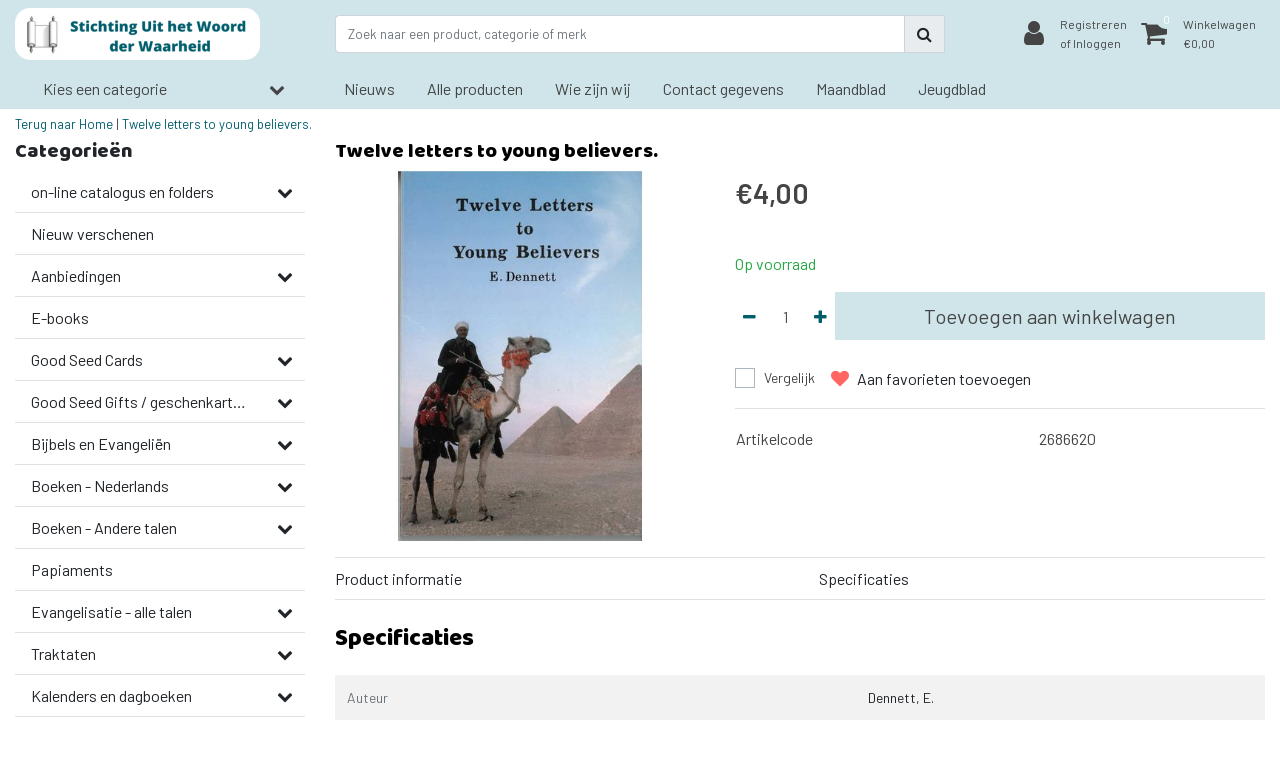

--- FILE ---
content_type: text/html;charset=utf-8
request_url: https://www.uithetwoordderwaarheid.nl/twelve-letters-to-young-believers-122264911.html
body_size: 21505
content:
<!DOCTYPE html>
<html lang="nl">
  <head>
  	
<title>Twelve letters to young believers.</title>
<meta name="description" content="Uitgever van Christelijke lectuur, evangelisatiemateriaal, kaarten, geschenkartikelen, gratis Bijbelstudieblad en gratis magazine voor jong gelovigen." />
<meta name="keywords" content="Twelve, letters, to, young, believers., uitgeverij, christelijk, lectuur, evangelisatie, materiaal, kaarten, geschenkartikelen, gratis, Bijbelstudieblad, volg mij, jong gelovigen" />
<meta charset="utf-8">
<meta http-equiv="x-ua-compatible" content="ie=edge">
<meta name="viewport" content="width=device-width, initial-scale=1, maximum-scale=1, viewport-fit=cover, shrink-to-fit=no">
<meta name="apple-mobile-web-app-capable" content="yes">
<meta name="apple-mobile-web-app-status-bar-style" content="white">
<meta name="author" content="//www.instijlmedia.nl/">
<meta name="theme-color" content="#ffffff">
<meta name="MobileOptimized" content="320">
<meta name="HandheldFriendly" content="true">
<link rel="preconnect" href="//ajax.googleapis.com">
<link rel="preconnect" href="//cdn.webshopapp.com/">
<link rel="dns-prefetch" href="//ajax.googleapis.com">
<link rel="dns-prefetch" href="//cdn.webshopapp.com/">
<link rel="shortcut icon" href="https://cdn.webshopapp.com/shops/300365/themes/159089/v/103897/assets/favicon.ico?20200618072648" type="image/x-icon" />

		<link rel="preload" as="style" href="//fonts.googleapis.com/css?family=Baloo%20Chettan:300,400,600&amp;display=swap">
		<link rel="preload" as="style" href="//fonts.googleapis.com/css?family=Barlow:300,400,600&amp;display=swap">
	<link rel="preconnect" href="https://fonts.googleapis.com">
	<link rel="preconnect" href="https://fonts.gstatic.com" crossorigin>
	<link rel="dns-prefetch" href="https://fonts.googleapis.com">
	<link rel="dns-prefetch" href="https://fonts.gstatic.com" crossorigin>

		<link href="//fonts.googleapis.com/css?family=Baloo%20Chettan:300,400,600&amp;display=swap" rel="stylesheet" media="all">
		<link href="//fonts.googleapis.com/css?family=Barlow:300,400,600&amp;display=swap" rel="stylesheet" media="all">

<link href='https://cdn.webshopapp.com/shops/300365/themes/159089/assets/bootstrap-min-ism.css?2024061215354120201120165541' rel='stylesheet' type='text/css'>
<link href='https://cdn.webshopapp.com/shops/300365/themes/159089/assets/owl-carousel-ism.css?2024061215354120201120165541' rel='stylesheet' type='text/css'>
<link href="https://cdn.webshopapp.com/shops/300365/themes/159089/assets/theme.css?2024061215354120201120165541" rel='stylesheet'>
<link href="https://cdn.webshopapp.com/shops/300365/themes/159089/assets/custom.css?202406121535412020112016554119" rel='stylesheet' type='text/css' />
<link href="https://cdn.webshopapp.com/shops/300365/themes/159089/assets/responsive.css?2024061215354120201120165541?30" rel='stylesheet' type='text/css'>

<script type="application/ld+json">
{
  "@context": "https://schema.org",
  "@type": "WebSite",
  "url": "https://www.uithetwoordderwaarheid.nl/",
  "potentialAction": {
    "@type": "SearchAction",
    "target": "https://www.uithetwoordderwaarheid.nl/search/{q}",
    "query-input": "required name=q"
  }
}
</script>    <meta charset="utf-8"/>
<!-- [START] 'blocks/head.rain' -->
<!--

  (c) 2008-2026 Lightspeed Netherlands B.V.
  http://www.lightspeedhq.com
  Generated: 19-01-2026 @ 23:09:22

-->
<link rel="canonical" href="https://www.uithetwoordderwaarheid.nl/twelve-letters-to-young-believers-122264911.html"/>
<link rel="alternate" href="https://www.uithetwoordderwaarheid.nl/index.rss" type="application/rss+xml" title="Nieuwe producten"/>
<meta name="robots" content="noodp,noydir"/>
<meta property="og:url" content="https://www.uithetwoordderwaarheid.nl/twelve-letters-to-young-believers-122264911.html?source=facebook"/>
<meta property="og:site_name" content="Stichting Uit het Woord der Waarheid"/>
<meta property="og:title" content="Twelve letters to young believers."/>
<meta property="og:description" content="Uitgever van Christelijke lectuur, evangelisatiemateriaal, kaarten, geschenkartikelen, gratis Bijbelstudieblad en gratis magazine voor jong gelovigen."/>
<meta property="og:image" content="https://cdn.webshopapp.com/shops/300365/files/369922094/twelve-letters-to-young-believers.jpg"/>
<!--[if lt IE 9]>
<script src="https://cdn.webshopapp.com/assets/html5shiv.js?2025-02-20"></script>
<![endif]-->
<!-- [END] 'blocks/head.rain' -->
  </head>
  <body class="body op mt-0">
        <div class="wrapper overflow-hidden">
    <div class="pageMessages">
  <div aria-live="assertive" aria-atomic="true" class="alert-messages position-fixed">
    <div class="toast fade border-0" role="alert" data-autohide="true" data-delay="5000">
              	</div>
	</div>
</div>          <div id="resMenu" class="sidenav"> 
  <div class="d-flex border-bottom mb-2">
    <div class="menu-text">
      <a href="https://www.uithetwoordderwaarheid.nl/" title="Stichting Uit het Woord der Waarheid" class="text-body font-weight-bold">
        <strong class="font-weight-bold">Navigatie</strong>
      </a>
    </div>
    <div id="resMenuCloser" class="menu-close p-2">
      <i class="fa fa-lg fa-times"></i>
    </div>
  </div>
  <div class="clear"></div>
  <div id="resNav">
    <ul class="categories list-unstyled p-0 m-0">
      <li class="item homepage">
        <a href="https://www.uithetwoordderwaarheid.nl/" title="Stichting Uit het Woord der Waarheid"><strong class="font-weight-bold">Homepage</strong></a>
      </li>
            <li class="item category">
        <a href="" title="on-line catalogus en folders" onclick="return false;">
          <div class="d-flex align-items-center justify-content-between">
            <strong class="font-weight-bold">on-line catalogus en folders</strong>
                        <i class="fa fa-chevron-right"></i>
                      </div>
        </a>
                <ul class="list-unstyled p-0 m-0">
          <li class="item goback">
        		<a href="" title="on-line catalogus en folders" onclick="$(this).closest('ul').removeClass('nav-active');return false;"><span class="fa fa-chevron-left pr-2"></span><span class="text">Terug naar Menu</span></a>
          </li>
          <li class="item">
        		<a href="https://www.uithetwoordderwaarheid.nl/on-line-catalogus-en-folders/" title="on-line catalogus en folders"><strong>on-line catalogus en folders</strong></a>
          </li>
                    <li class="item">
            <a href="https://www.uithetwoordderwaarheid.nl/on-line-catalogus-en-folders/traktaten-folder/" title="Traktaten folder"><div class="d-flex align-items-center justify-content-between"><span>Traktaten folder</span></div></a>
                      </li>
                    <li class="item">
            <a href="https://www.uithetwoordderwaarheid.nl/on-line-catalogus-en-folders/kaartenfolder-serie-23/" title="Kaartenfolder serie 23"><div class="d-flex align-items-center justify-content-between"><span>Kaartenfolder serie 23</span></div></a>
                      </li>
                    <li class="item">
            <a href="https://www.uithetwoordderwaarheid.nl/on-line-catalogus-en-folders/kalenderfolder-2024/" title="Kalenderfolder 2024"><div class="d-flex align-items-center justify-content-between"><span>Kalenderfolder 2024</span></div></a>
                      </li>
                    <li class="item">
            <a href="https://www.uithetwoordderwaarheid.nl/on-line-catalogus-en-folders/kaartenfolder-serie-25/" title="kaartenfolder serie 25"><div class="d-flex align-items-center justify-content-between"><span>kaartenfolder serie 25</span></div></a>
                      </li>
                  </ul>
              </li>
            <li class="item category">
        <a href="https://www.uithetwoordderwaarheid.nl/nieuw-verschenen/" title="Nieuw verschenen">
          <div class="d-flex align-items-center justify-content-between">
            <strong class="font-weight-bold">Nieuw verschenen</strong>
                      </div>
        </a>
              </li>
            <li class="item category">
        <a href="" title="Aanbiedingen" onclick="return false;">
          <div class="d-flex align-items-center justify-content-between">
            <strong class="font-weight-bold">Aanbiedingen</strong>
                        <i class="fa fa-chevron-right"></i>
                      </div>
        </a>
                <ul class="list-unstyled p-0 m-0">
          <li class="item goback">
        		<a href="" title="Aanbiedingen" onclick="$(this).closest('ul').removeClass('nav-active');return false;"><span class="fa fa-chevron-left pr-2"></span><span class="text">Terug naar Menu</span></a>
          </li>
          <li class="item">
        		<a href="https://www.uithetwoordderwaarheid.nl/aanbiedingen/" title="Aanbiedingen"><strong>Aanbiedingen</strong></a>
          </li>
                    <li class="item">
            <a href="https://www.uithetwoordderwaarheid.nl/aanbiedingen/gratis-bijbelstudieblad/" title="Gratis Bijbelstudieblad"><div class="d-flex align-items-center justify-content-between"><span>Gratis Bijbelstudieblad</span></div></a>
                      </li>
                    <li class="item">
            <a href="https://www.uithetwoordderwaarheid.nl/aanbiedingen/divers/" title="Divers"><div class="d-flex align-items-center justify-content-between"><span>Divers</span></div></a>
                      </li>
                  </ul>
              </li>
            <li class="item category">
        <a href="https://www.uithetwoordderwaarheid.nl/e-books/" title="E-books">
          <div class="d-flex align-items-center justify-content-between">
            <strong class="font-weight-bold">E-books</strong>
                      </div>
        </a>
              </li>
            <li class="item category">
        <a href="" title="Good Seed Cards" onclick="return false;">
          <div class="d-flex align-items-center justify-content-between">
            <strong class="font-weight-bold">Good Seed Cards</strong>
                        <i class="fa fa-chevron-right"></i>
                      </div>
        </a>
                <ul class="list-unstyled p-0 m-0">
          <li class="item goback">
        		<a href="" title="Good Seed Cards" onclick="$(this).closest('ul').removeClass('nav-active');return false;"><span class="fa fa-chevron-left pr-2"></span><span class="text">Terug naar Menu</span></a>
          </li>
          <li class="item">
        		<a href="https://www.uithetwoordderwaarheid.nl/good-seed-cards/" title="Good Seed Cards"><strong>Good Seed Cards</strong></a>
          </li>
                    <li class="item">
            <a href="https://www.uithetwoordderwaarheid.nl/good-seed-cards/recent-verschenen-a6-kaarten/" title="Recent verschenen A6 kaarten"><div class="d-flex align-items-center justify-content-between"><span>Recent verschenen A6 kaarten</span></div></a>
                      </li>
                    <li class="item">
            <a href="https://www.uithetwoordderwaarheid.nl/good-seed-cards/bloemenkaarten/" title="Bloemenkaarten"><div class="d-flex align-items-center justify-content-between"><span>Bloemenkaarten</span></div></a>
                      </li>
                    <li class="item">
            <a href="https://www.uithetwoordderwaarheid.nl/good-seed-cards/dierenkaarten/" title="Dierenkaarten"><div class="d-flex align-items-center justify-content-between"><span>Dierenkaarten</span></div></a>
                      </li>
                    <li class="item">
            <a href="https://www.uithetwoordderwaarheid.nl/good-seed-cards/natuurkaarten/" title="Natuurkaarten"><div class="d-flex align-items-center justify-content-between"><span>Natuurkaarten</span></div></a>
                      </li>
                    <li class="item">
            <a href="https://www.uithetwoordderwaarheid.nl/good-seed-cards/vintage-collectie/" title="Vintage collectie"><div class="d-flex align-items-center justify-content-between"><span>Vintage collectie</span></div></a>
                      </li>
                    <li class="item">
            <a href="https://www.uithetwoordderwaarheid.nl/good-seed-cards/kinder-en-jeugdkaarten/" title="Kinder- en jeugdkaarten"><div class="d-flex align-items-center justify-content-between"><span>Kinder- en jeugdkaarten</span></div></a>
                      </li>
                    <li class="item">
            <a href="https://www.uithetwoordderwaarheid.nl/good-seed-cards/verjaardagskaarten/" title="Verjaardagskaarten"><div class="d-flex align-items-center justify-content-between"><span>Verjaardagskaarten</span></div></a>
                      </li>
                    <li class="item">
            <a href="https://www.uithetwoordderwaarheid.nl/good-seed-cards/beterschap-sterkte-kaarten/" title="Beterschap-sterkte kaarten"><div class="d-flex align-items-center justify-content-between"><span>Beterschap-sterkte kaarten</span></div></a>
                      </li>
                    <li class="item">
            <a href="https://www.uithetwoordderwaarheid.nl/good-seed-cards/condoleancekaarten/" title="Condoleancekaarten"><div class="d-flex align-items-center justify-content-between"><span>Condoleancekaarten</span></div></a>
                      </li>
                    <li class="item">
            <a href="https://www.uithetwoordderwaarheid.nl/good-seed-cards/eindejaarskaarten/" title="Eindejaarskaarten"><div class="d-flex align-items-center justify-content-between"><span>Eindejaarskaarten</span></div></a>
                      </li>
                    <li class="item">
            <a href="https://www.uithetwoordderwaarheid.nl/good-seed-cards/gedichtenkaarten/" title="Gedichtenkaarten"><div class="d-flex align-items-center justify-content-between"><span>Gedichtenkaarten</span></div></a>
                      </li>
                    <li class="item">
            <a href="https://www.uithetwoordderwaarheid.nl/good-seed-cards/overige-motieven/" title="Overige motieven"><div class="d-flex align-items-center justify-content-between"><span>Overige motieven</span></div></a>
                      </li>
                    <li class="item">
            <a href="https://www.uithetwoordderwaarheid.nl/good-seed-cards/hartvormige-ronde-en-grote-kaarten/" title="Hartvormige, ronde en grote kaarten"><div class="d-flex align-items-center justify-content-between"><span>Hartvormige, ronde en grote kaarten</span></div></a>
                      </li>
                    <li class="item">
            <a href="https://www.uithetwoordderwaarheid.nl/good-seed-cards/vierkante-kaarten/" title="Vierkante kaarten"><div class="d-flex align-items-center justify-content-between"><span>Vierkante kaarten</span></div></a>
                      </li>
                    <li class="item">
            <a href="https://www.uithetwoordderwaarheid.nl/good-seed-cards/kaarten-zonder-bijbeltekst/" title="Kaarten zonder Bijbeltekst"><div class="d-flex align-items-center justify-content-between"><span>Kaarten zonder Bijbeltekst</span></div></a>
                      </li>
                    <li class="item">
            <a href="https://www.uithetwoordderwaarheid.nl/good-seed-cards/mixpakketten/" title="Mixpakketten"><div class="d-flex align-items-center justify-content-between"><span>Mixpakketten</span></div></a>
                      </li>
                    <li class="item">
            <a href="https://www.uithetwoordderwaarheid.nl/good-seed-cards/boekenleggers/" title="Boekenleggers"><div class="d-flex align-items-center justify-content-between"><span>Boekenleggers</span></div></a>
                      </li>
                    <li class="item">
            <a href="https://www.uithetwoordderwaarheid.nl/good-seed-cards/serie-voor-elke-levensdag/" title="Serie voor elke levensdag"><div class="d-flex align-items-center justify-content-between"><span>Serie voor elke levensdag</span></div></a>
                      </li>
                    <li class="item">
            <a href="https://www.uithetwoordderwaarheid.nl/good-seed-cards/enveloppen/" title="Enveloppen"><div class="d-flex align-items-center justify-content-between"><span>Enveloppen</span></div></a>
                      </li>
                    <li class="item">
            <a href="https://www.uithetwoordderwaarheid.nl/good-seed-cards/mixpakket-andere-talen/" title="Mixpakket - andere talen"><div class="d-flex align-items-center justify-content-between"><span>Mixpakket - andere talen</span></div></a>
                      </li>
                  </ul>
              </li>
            <li class="item category">
        <a href="" title="Good Seed Gifts / geschenkartikelen" onclick="return false;">
          <div class="d-flex align-items-center justify-content-between">
            <strong class="font-weight-bold">Good Seed Gifts / geschenkartikelen</strong>
                        <i class="fa fa-chevron-right"></i>
                      </div>
        </a>
                <ul class="list-unstyled p-0 m-0">
          <li class="item goback">
        		<a href="" title="Good Seed Gifts / geschenkartikelen" onclick="$(this).closest('ul').removeClass('nav-active');return false;"><span class="fa fa-chevron-left pr-2"></span><span class="text">Terug naar Menu</span></a>
          </li>
          <li class="item">
        		<a href="https://www.uithetwoordderwaarheid.nl/good-seed-gifts-geschenkartikelen/" title="Good Seed Gifts / geschenkartikelen"><strong>Good Seed Gifts / geschenkartikelen</strong></a>
          </li>
                    <li class="item">
            <a href="https://www.uithetwoordderwaarheid.nl/good-seed-gifts-geschenkartikelen/geschenkboeken/" title="Geschenkboeken"><div class="d-flex align-items-center justify-content-between"><span>Geschenkboeken</span></div></a>
                      </li>
                    <li class="item">
            <a href="https://www.uithetwoordderwaarheid.nl/good-seed-gifts-geschenkartikelen/nieuwste-geschenkartikelen/" title="Nieuwste geschenkartikelen"><div class="d-flex align-items-center justify-content-between"><span>Nieuwste geschenkartikelen</span></div></a>
                      </li>
                    <li class="item">
            <a href="https://www.uithetwoordderwaarheid.nl/good-seed-gifts-geschenkartikelen/klokken/" title="Klokken"><div class="d-flex align-items-center justify-content-between"><span>Klokken</span></div></a>
                      </li>
                    <li class="item">
            <a href="https://www.uithetwoordderwaarheid.nl/good-seed-gifts-geschenkartikelen/ronde-wandborden/" title="Ronde wandborden"><div class="d-flex align-items-center justify-content-between"><span>Ronde wandborden</span></div></a>
                      </li>
                    <li class="item">
            <a href="https://www.uithetwoordderwaarheid.nl/good-seed-gifts-geschenkartikelen/hartvormige-wandborden/" title="Hartvormige wandborden"><div class="d-flex align-items-center justify-content-between"><span>Hartvormige wandborden</span></div></a>
                      </li>
                    <li class="item">
            <a href="https://www.uithetwoordderwaarheid.nl/good-seed-gifts-geschenkartikelen/sleutelhangers/" title="Sleutelhangers"><div class="d-flex align-items-center justify-content-between"><span>Sleutelhangers</span></div></a>
                      </li>
                    <li class="item">
            <a href="https://www.uithetwoordderwaarheid.nl/good-seed-gifts-geschenkartikelen/magneten/" title="Magneten"><div class="d-flex align-items-center justify-content-between"><span>Magneten</span></div></a>
                      </li>
                    <li class="item">
            <a href="https://www.uithetwoordderwaarheid.nl/good-seed-gifts-geschenkartikelen/metalen-boekenleggers/" title="Metalen boekenleggers"><div class="d-flex align-items-center justify-content-between"><span>Metalen boekenleggers</span></div></a>
                      </li>
                    <li class="item">
            <a href="https://www.uithetwoordderwaarheid.nl/good-seed-gifts-geschenkartikelen/houten-wandborden/" title="Houten wandborden"><div class="d-flex align-items-center justify-content-between"><span>Houten wandborden</span></div></a>
                      </li>
                    <li class="item">
            <a href="https://www.uithetwoordderwaarheid.nl/good-seed-gifts-geschenkartikelen/metalen-wandborden/" title="Metalen wandborden"><div class="d-flex align-items-center justify-content-between"><span>Metalen wandborden</span></div></a>
                      </li>
                    <li class="item">
            <a href="https://www.uithetwoordderwaarheid.nl/good-seed-gifts-geschenkartikelen/blank-houten-wandborden/" title="Blank houten wandborden"><div class="d-flex align-items-center justify-content-between"><span>Blank houten wandborden</span></div></a>
                      </li>
                    <li class="item">
            <a href="https://www.uithetwoordderwaarheid.nl/good-seed-gifts-geschenkartikelen/engelstalig/" title="Engelstalig"><div class="d-flex align-items-center justify-content-between"><span>Engelstalig</span></div></a>
                      </li>
                    <li class="item">
            <a href="https://www.uithetwoordderwaarheid.nl/good-seed-gifts-geschenkartikelen/duitstalig/" title="Duitstalig"><div class="d-flex align-items-center justify-content-between"><span>Duitstalig</span></div></a>
                      </li>
                  </ul>
              </li>
            <li class="item category">
        <a href="" title="Bijbels en Evangeliën" onclick="return false;">
          <div class="d-flex align-items-center justify-content-between">
            <strong class="font-weight-bold">Bijbels en Evangeliën</strong>
                        <i class="fa fa-chevron-right"></i>
                      </div>
        </a>
                <ul class="list-unstyled p-0 m-0">
          <li class="item goback">
        		<a href="" title="Bijbels en Evangeliën" onclick="$(this).closest('ul').removeClass('nav-active');return false;"><span class="fa fa-chevron-left pr-2"></span><span class="text">Terug naar Menu</span></a>
          </li>
          <li class="item">
        		<a href="https://www.uithetwoordderwaarheid.nl/bijbels-en-evangelien/" title="Bijbels en Evangeliën"><strong>Bijbels en Evangeliën</strong></a>
          </li>
                    <li class="item">
            <a href="https://www.uithetwoordderwaarheid.nl/bijbels-en-evangelien/nederlands/" title="Nederlands"><div class="d-flex align-items-center justify-content-between"><span>Nederlands</span></div></a>
                      </li>
                    <li class="item">
            <a href="https://www.uithetwoordderwaarheid.nl/bijbels-en-evangelien/duits/" title="Duits"><div class="d-flex align-items-center justify-content-between"><span>Duits</span></div></a>
                      </li>
                    <li class="item">
            <a href="https://www.uithetwoordderwaarheid.nl/bijbels-en-evangelien/engels/" title="Engels"><div class="d-flex align-items-center justify-content-between"><span>Engels</span></div></a>
                      </li>
                    <li class="item">
            <a href="https://www.uithetwoordderwaarheid.nl/bijbels-en-evangelien/frans/" title="Frans"><div class="d-flex align-items-center justify-content-between"><span>Frans</span></div></a>
                      </li>
                    <li class="item">
            <a href="" title="Andere talen" onclick="return false;"><div class="d-flex align-items-center justify-content-between"><span>Andere talen</span><span class="fa fa-chevron-right"></span></div></a>
                        <ul class="list-unstyled p-0 m-0">
              <li class="item goback">
        				<a href="" title="Bijbels en Evangeliën" onclick="$(this).closest('ul').removeClass('nav-active');return false;"><span class="fa fa-chevron-left pr-2"></span><span>Terug naar Bijbels en Evangeliën</span></a>
          		</li>
              <li class="item">
                <a href="https://www.uithetwoordderwaarheid.nl/bijbels-en-evangelien/andere-talen/" title="Andere talen"><strong>Andere talen</strong></a>
              </li>
                            <li class="item">
                <a href="https://www.uithetwoordderwaarheid.nl/bijbels-en-evangelien/andere-talen/bijbels/" title="Bijbels"><span>Bijbels</span></a>
              </li>
                            <li class="item">
                <a href="https://www.uithetwoordderwaarheid.nl/bijbels-en-evangelien/andere-talen/nieuwe-testament/" title="Nieuwe testament"><span>Nieuwe testament</span></a>
              </li>
                          </ul>
                      </li>
                    <li class="item">
            <a href="https://www.uithetwoordderwaarheid.nl/bijbels-en-evangelien/evangelien/" title="Evangeliën"><div class="d-flex align-items-center justify-content-between"><span>Evangeliën</span></div></a>
                      </li>
                  </ul>
              </li>
            <li class="item category">
        <a href="" title="Boeken - Nederlands" onclick="return false;">
          <div class="d-flex align-items-center justify-content-between">
            <strong class="font-weight-bold">Boeken - Nederlands</strong>
                        <i class="fa fa-chevron-right"></i>
                      </div>
        </a>
                <ul class="list-unstyled p-0 m-0">
          <li class="item goback">
        		<a href="" title="Boeken - Nederlands" onclick="$(this).closest('ul').removeClass('nav-active');return false;"><span class="fa fa-chevron-left pr-2"></span><span class="text">Terug naar Menu</span></a>
          </li>
          <li class="item">
        		<a href="https://www.uithetwoordderwaarheid.nl/boeken-nederlands/" title="Boeken - Nederlands"><strong>Boeken - Nederlands</strong></a>
          </li>
                    <li class="item">
            <a href="https://www.uithetwoordderwaarheid.nl/boeken-nederlands/basis-van-het-geloof/" title="Basis van het geloof"><div class="d-flex align-items-center justify-content-between"><span>Basis van het geloof</span></div></a>
                      </li>
                    <li class="item">
            <a href="https://www.uithetwoordderwaarheid.nl/boeken-nederlands/bijbelse-basis/" title="Bijbelse basis"><div class="d-flex align-items-center justify-content-between"><span>Bijbelse basis</span></div></a>
                      </li>
                    <li class="item">
            <a href="https://www.uithetwoordderwaarheid.nl/boeken-nederlands/de-heilige-geest/" title="De Heilige Geest"><div class="d-flex align-items-center justify-content-between"><span>De Heilige Geest</span></div></a>
                      </li>
                    <li class="item">
            <a href="https://www.uithetwoordderwaarheid.nl/boeken-nederlands/jezus-christus/" title="Jezus Christus"><div class="d-flex align-items-center justify-content-between"><span>Jezus Christus</span></div></a>
                      </li>
                    <li class="item">
            <a href="https://www.uithetwoordderwaarheid.nl/boeken-nederlands/de-gemeente/" title="De Gemeente"><div class="d-flex align-items-center justify-content-between"><span>De Gemeente</span></div></a>
                      </li>
                    <li class="item">
            <a href="https://www.uithetwoordderwaarheid.nl/boeken-nederlands/de-toekomst/" title="De toekomst"><div class="d-flex align-items-center justify-content-between"><span>De toekomst</span></div></a>
                      </li>
                    <li class="item">
            <a href="https://www.uithetwoordderwaarheid.nl/boeken-nederlands/geloofshelden/" title="Geloofshelden"><div class="d-flex align-items-center justify-content-between"><span>Geloofshelden</span></div></a>
                      </li>
                    <li class="item">
            <a href="https://www.uithetwoordderwaarheid.nl/boeken-nederlands/huwelijk-en-gezin/" title="Huwelijk en gezin"><div class="d-flex align-items-center justify-content-between"><span>Huwelijk en gezin</span></div></a>
                      </li>
                    <li class="item">
            <a href="https://www.uithetwoordderwaarheid.nl/boeken-nederlands/wat-zegt-de-bijbel/" title="Wat zegt de Bijbel"><div class="d-flex align-items-center justify-content-between"><span>Wat zegt de Bijbel</span></div></a>
                      </li>
                    <li class="item">
            <a href="https://www.uithetwoordderwaarheid.nl/boeken-nederlands/getuigenissen/" title="Getuigenissen"><div class="d-flex align-items-center justify-content-between"><span>Getuigenissen</span></div></a>
                      </li>
                    <li class="item">
            <a href="https://www.uithetwoordderwaarheid.nl/boeken-nederlands/nieuwe-testament/" title="Nieuwe Testament"><div class="d-flex align-items-center justify-content-between"><span>Nieuwe Testament</span></div></a>
                      </li>
                    <li class="item">
            <a href="https://www.uithetwoordderwaarheid.nl/boeken-nederlands/oude-testament/" title="Oude Testament"><div class="d-flex align-items-center justify-content-between"><span>Oude Testament</span></div></a>
                      </li>
                    <li class="item">
            <a href="https://www.uithetwoordderwaarheid.nl/boeken-nederlands/overige-onderwerpen/" title="Overige onderwerpen"><div class="d-flex align-items-center justify-content-between"><span>Overige onderwerpen</span></div></a>
                      </li>
                    <li class="item">
            <a href="https://www.uithetwoordderwaarheid.nl/boeken-nederlands/gedichtenbundels/" title="Gedichtenbundels"><div class="d-flex align-items-center justify-content-between"><span>Gedichtenbundels</span></div></a>
                      </li>
                    <li class="item">
            <a href="https://www.uithetwoordderwaarheid.nl/boeken-nederlands/ingebonden-jaargangen/" title="Ingebonden jaargangen"><div class="d-flex align-items-center justify-content-between"><span>Ingebonden jaargangen</span></div></a>
                      </li>
                    <li class="item">
            <a href="https://www.uithetwoordderwaarheid.nl/boeken-nederlands/partij-medema/" title="Partij &#039;Medema&#039;"><div class="d-flex align-items-center justify-content-between"><span>Partij &#039;Medema&#039;</span></div></a>
                      </li>
                  </ul>
              </li>
            <li class="item category">
        <a href="" title="Boeken - Andere talen" onclick="return false;">
          <div class="d-flex align-items-center justify-content-between">
            <strong class="font-weight-bold">Boeken - Andere talen</strong>
                        <i class="fa fa-chevron-right"></i>
                      </div>
        </a>
                <ul class="list-unstyled p-0 m-0">
          <li class="item goback">
        		<a href="" title="Boeken - Andere talen" onclick="$(this).closest('ul').removeClass('nav-active');return false;"><span class="fa fa-chevron-left pr-2"></span><span class="text">Terug naar Menu</span></a>
          </li>
          <li class="item">
        		<a href="https://www.uithetwoordderwaarheid.nl/boeken-andere-talen/" title="Boeken - Andere talen"><strong>Boeken - Andere talen</strong></a>
          </li>
                    <li class="item">
            <a href="https://www.uithetwoordderwaarheid.nl/boeken-andere-talen/brieven-aan-jonge-mensen/" title="Brieven aan jonge mensen"><div class="d-flex align-items-center justify-content-between"><span>Brieven aan jonge mensen</span></div></a>
                      </li>
                    <li class="item">
            <a href="https://www.uithetwoordderwaarheid.nl/boeken-andere-talen/frans/" title="Frans"><div class="d-flex align-items-center justify-content-between"><span>Frans</span></div></a>
                      </li>
                    <li class="item">
            <a href="https://www.uithetwoordderwaarheid.nl/boeken-andere-talen/engels/" title="Engels"><div class="d-flex align-items-center justify-content-between"><span>Engels</span></div></a>
                      </li>
                    <li class="item">
            <a href="https://www.uithetwoordderwaarheid.nl/boeken-andere-talen/duits/" title="Duits"><div class="d-flex align-items-center justify-content-between"><span>Duits</span></div></a>
                      </li>
                    <li class="item">
            <a href="https://www.uithetwoordderwaarheid.nl/boeken-andere-talen/oekraiens/" title="Oekraïens"><div class="d-flex align-items-center justify-content-between"><span>Oekraïens</span></div></a>
                      </li>
                    <li class="item">
            <a href="https://www.uithetwoordderwaarheid.nl/boeken-andere-talen/russisch/" title="Russisch"><div class="d-flex align-items-center justify-content-between"><span>Russisch</span></div></a>
                      </li>
                    <li class="item">
            <a href="https://www.uithetwoordderwaarheid.nl/boeken-andere-talen/andere-talen/" title="Andere talen"><div class="d-flex align-items-center justify-content-between"><span>Andere talen</span></div></a>
                      </li>
                  </ul>
              </li>
            <li class="item category">
        <a href="https://www.uithetwoordderwaarheid.nl/papiaments/" title="Papiaments">
          <div class="d-flex align-items-center justify-content-between">
            <strong class="font-weight-bold">Papiaments</strong>
                      </div>
        </a>
              </li>
            <li class="item category">
        <a href="" title="Evangelisatie - alle talen" onclick="return false;">
          <div class="d-flex align-items-center justify-content-between">
            <strong class="font-weight-bold">Evangelisatie - alle talen</strong>
                        <i class="fa fa-chevron-right"></i>
                      </div>
        </a>
                <ul class="list-unstyled p-0 m-0">
          <li class="item goback">
        		<a href="" title="Evangelisatie - alle talen" onclick="$(this).closest('ul').removeClass('nav-active');return false;"><span class="fa fa-chevron-left pr-2"></span><span class="text">Terug naar Menu</span></a>
          </li>
          <li class="item">
        		<a href="https://www.uithetwoordderwaarheid.nl/evangelisatie-alle-talen/" title="Evangelisatie - alle talen"><strong>Evangelisatie - alle talen</strong></a>
          </li>
                    <li class="item">
            <a href="https://www.uithetwoordderwaarheid.nl/evangelisatie-alle-talen/de-grote-god-jouw-kleine-hart/" title="De grote God jouw kleine hart"><div class="d-flex align-items-center justify-content-between"><span>De grote God jouw kleine hart</span></div></a>
                      </li>
                    <li class="item">
            <a href="https://www.uithetwoordderwaarheid.nl/evangelisatie-alle-talen/een-brief-voor-jou/" title="Een Brief voor jou"><div class="d-flex align-items-center justify-content-between"><span>Een Brief voor jou</span></div></a>
                      </li>
                    <li class="item">
            <a href="https://www.uithetwoordderwaarheid.nl/evangelisatie-alle-talen/hij-houdt-van-je/" title="Hij houdt van je"><div class="d-flex align-items-center justify-content-between"><span>Hij houdt van je</span></div></a>
                      </li>
                    <li class="item">
            <a href="https://www.uithetwoordderwaarheid.nl/evangelisatie-alle-talen/huis-van-goud/" title="Huis van Go(u)d"><div class="d-flex align-items-center justify-content-between"><span>Huis van Go(u)d</span></div></a>
                      </li>
                    <li class="item">
            <a href="https://www.uithetwoordderwaarheid.nl/evangelisatie-alle-talen/jezus-onze-enige-hoop/" title="Jezus onze enige hoop"><div class="d-flex align-items-center justify-content-between"><span>Jezus onze enige hoop</span></div></a>
                      </li>
                    <li class="item">
            <a href="https://www.uithetwoordderwaarheid.nl/evangelisatie-alle-talen/zuiver-goud/" title="Zuiver Goud"><div class="d-flex align-items-center justify-content-between"><span>Zuiver Goud</span></div></a>
                      </li>
                    <li class="item">
            <a href="https://www.uithetwoordderwaarheid.nl/evangelisatie-alle-talen/volwassenen/" title="Volwassenen"><div class="d-flex align-items-center justify-content-between"><span>Volwassenen</span></div></a>
                      </li>
                    <li class="item">
            <a href="https://www.uithetwoordderwaarheid.nl/evangelisatie-alle-talen/kinderen-materialen/" title="Kinderen: materialen"><div class="d-flex align-items-center justify-content-between"><span>Kinderen: materialen</span></div></a>
                      </li>
                  </ul>
              </li>
            <li class="item category">
        <a href="" title="Traktaten" onclick="return false;">
          <div class="d-flex align-items-center justify-content-between">
            <strong class="font-weight-bold">Traktaten</strong>
                        <i class="fa fa-chevron-right"></i>
                      </div>
        </a>
                <ul class="list-unstyled p-0 m-0">
          <li class="item goback">
        		<a href="" title="Traktaten" onclick="$(this).closest('ul').removeClass('nav-active');return false;"><span class="fa fa-chevron-left pr-2"></span><span class="text">Terug naar Menu</span></a>
          </li>
          <li class="item">
        		<a href="https://www.uithetwoordderwaarheid.nl/traktaten/" title="Traktaten"><strong>Traktaten</strong></a>
          </li>
                    <li class="item">
            <a href="" title="Nederlands" onclick="return false;"><div class="d-flex align-items-center justify-content-between"><span>Nederlands</span><span class="fa fa-chevron-right"></span></div></a>
                        <ul class="list-unstyled p-0 m-0">
              <li class="item goback">
        				<a href="" title="Traktaten" onclick="$(this).closest('ul').removeClass('nav-active');return false;"><span class="fa fa-chevron-left pr-2"></span><span>Terug naar Traktaten</span></a>
          		</li>
              <li class="item">
                <a href="https://www.uithetwoordderwaarheid.nl/traktaten/nederlands/" title="Nederlands"><strong>Nederlands</strong></a>
              </li>
                            <li class="item">
                <a href="https://www.uithetwoordderwaarheid.nl/traktaten/nederlands/uitverkoop/" title="Uitverkoop"><span>Uitverkoop</span></a>
              </li>
                            <li class="item">
                <a href="https://www.uithetwoordderwaarheid.nl/traktaten/nederlands/eindejaar/" title="Eindejaar"><span>Eindejaar</span></a>
              </li>
                            <li class="item">
                <a href="https://www.uithetwoordderwaarheid.nl/traktaten/nederlands/pasen-en-pinksteren/" title="Pasen en Pinksteren"><span>Pasen en Pinksteren</span></a>
              </li>
                            <li class="item">
                <a href="https://www.uithetwoordderwaarheid.nl/traktaten/nederlands/kinderen-jeugd/" title="Kinderen/Jeugd"><span>Kinderen/Jeugd</span></a>
              </li>
                            <li class="item">
                <a href="https://www.uithetwoordderwaarheid.nl/traktaten/nederlands/andere-religies/" title="Andere religies"><span>Andere religies</span></a>
              </li>
                            <li class="item">
                <a href="https://www.uithetwoordderwaarheid.nl/traktaten/nederlands/troost-bemoediging/" title="Troost/bemoediging"><span>Troost/bemoediging</span></a>
              </li>
                            <li class="item">
                <a href="https://www.uithetwoordderwaarheid.nl/traktaten/nederlands/waarschuwing/" title="Waarschuwing"><span>Waarschuwing</span></a>
              </li>
                            <li class="item">
                <a href="https://www.uithetwoordderwaarheid.nl/traktaten/nederlands/levensvragen/" title="Levensvragen"><span>Levensvragen</span></a>
              </li>
                            <li class="item">
                <a href="https://www.uithetwoordderwaarheid.nl/traktaten/nederlands/overig/" title="Overig"><span>Overig</span></a>
              </li>
                          </ul>
                      </li>
                    <li class="item">
            <a href="https://www.uithetwoordderwaarheid.nl/traktaten/andere-talen/" title="Andere talen"><div class="d-flex align-items-center justify-content-between"><span>Andere talen</span></div></a>
                      </li>
                  </ul>
              </li>
            <li class="item category">
        <a href="" title="Kalenders en dagboeken" onclick="return false;">
          <div class="d-flex align-items-center justify-content-between">
            <strong class="font-weight-bold">Kalenders en dagboeken</strong>
                        <i class="fa fa-chevron-right"></i>
                      </div>
        </a>
                <ul class="list-unstyled p-0 m-0">
          <li class="item goback">
        		<a href="" title="Kalenders en dagboeken" onclick="$(this).closest('ul').removeClass('nav-active');return false;"><span class="fa fa-chevron-left pr-2"></span><span class="text">Terug naar Menu</span></a>
          </li>
          <li class="item">
        		<a href="https://www.uithetwoordderwaarheid.nl/kalenders-en-dagboeken/" title="Kalenders en dagboeken"><strong>Kalenders en dagboeken</strong></a>
          </li>
                    <li class="item">
            <a href="https://www.uithetwoordderwaarheid.nl/kalenders-en-dagboeken/dagboeken-nederlands/" title="Dagboeken: Nederlands"><div class="d-flex align-items-center justify-content-between"><span>Dagboeken: Nederlands</span></div></a>
                      </li>
                    <li class="item">
            <a href="https://www.uithetwoordderwaarheid.nl/kalenders-en-dagboeken/fotokalenders-nederlands/" title="Fotokalenders:  Nederlands"><div class="d-flex align-items-center justify-content-between"><span>Fotokalenders:  Nederlands</span></div></a>
                      </li>
                    <li class="item">
            <a href="https://www.uithetwoordderwaarheid.nl/kalenders-en-dagboeken/notitiekalenders/" title="Notitiekalenders"><div class="d-flex align-items-center justify-content-between"><span>Notitiekalenders</span></div></a>
                      </li>
                    <li class="item">
            <a href="https://www.uithetwoordderwaarheid.nl/kalenders-en-dagboeken/verjaardagskalenders/" title="Verjaardagskalenders"><div class="d-flex align-items-center justify-content-between"><span>Verjaardagskalenders</span></div></a>
                      </li>
                    <li class="item">
            <a href="https://www.uithetwoordderwaarheid.nl/kalenders-en-dagboeken/dagboeken-andere-talen/" title="Dagboeken: Andere talen"><div class="d-flex align-items-center justify-content-between"><span>Dagboeken: Andere talen</span></div></a>
                      </li>
                    <li class="item">
            <a href="https://www.uithetwoordderwaarheid.nl/kalenders-en-dagboeken/fotokalenders-andere-talen/" title="Fotokalenders: Andere talen"><div class="d-flex align-items-center justify-content-between"><span>Fotokalenders: Andere talen</span></div></a>
                      </li>
                    <li class="item">
            <a href="https://www.uithetwoordderwaarheid.nl/kalenders-en-dagboeken/leeskalenders-andere-talen/" title="Leeskalenders: Andere talen"><div class="d-flex align-items-center justify-content-between"><span>Leeskalenders: Andere talen</span></div></a>
                      </li>
                  </ul>
              </li>
            <li class="item category">
        <a href="" title="Kinderen" onclick="return false;">
          <div class="d-flex align-items-center justify-content-between">
            <strong class="font-weight-bold">Kinderen</strong>
                        <i class="fa fa-chevron-right"></i>
                      </div>
        </a>
                <ul class="list-unstyled p-0 m-0">
          <li class="item goback">
        		<a href="" title="Kinderen" onclick="$(this).closest('ul').removeClass('nav-active');return false;"><span class="fa fa-chevron-left pr-2"></span><span class="text">Terug naar Menu</span></a>
          </li>
          <li class="item">
        		<a href="https://www.uithetwoordderwaarheid.nl/kinderen/" title="Kinderen"><strong>Kinderen</strong></a>
          </li>
                    <li class="item">
            <a href="https://www.uithetwoordderwaarheid.nl/kinderen/kinder-kadootjes/" title="Kinder kadootjes"><div class="d-flex align-items-center justify-content-between"><span>Kinder kadootjes</span></div></a>
                      </li>
                    <li class="item">
            <a href="https://www.uithetwoordderwaarheid.nl/kinderen/kinder-traktaten/" title="Kinder traktaten"><div class="d-flex align-items-center justify-content-between"><span>Kinder traktaten</span></div></a>
                      </li>
                    <li class="item">
            <a href="https://www.uithetwoordderwaarheid.nl/kinderen/kinder-evangelisatie/" title="Kinder evangelisatie"><div class="d-flex align-items-center justify-content-between"><span>Kinder evangelisatie</span></div></a>
                      </li>
                    <li class="item">
            <a href="https://www.uithetwoordderwaarheid.nl/kinderen/kinder-boeken/" title="Kinder boeken"><div class="d-flex align-items-center justify-content-between"><span>Kinder boeken</span></div></a>
                      </li>
                    <li class="item">
            <a href="https://www.uithetwoordderwaarheid.nl/kinderen/kinder-kalenders/" title="Kinder kalenders"><div class="d-flex align-items-center justify-content-between"><span>Kinder kalenders</span></div></a>
                      </li>
                  </ul>
              </li>
            <li class="item category">
        <a href="" title="Diversen" onclick="return false;">
          <div class="d-flex align-items-center justify-content-between">
            <strong class="font-weight-bold">Diversen</strong>
                        <i class="fa fa-chevron-right"></i>
                      </div>
        </a>
                <ul class="list-unstyled p-0 m-0">
          <li class="item goback">
        		<a href="" title="Diversen" onclick="$(this).closest('ul').removeClass('nav-active');return false;"><span class="fa fa-chevron-left pr-2"></span><span class="text">Terug naar Menu</span></a>
          </li>
          <li class="item">
        		<a href="https://www.uithetwoordderwaarheid.nl/diversen/" title="Diversen"><strong>Diversen</strong></a>
          </li>
                    <li class="item">
            <a href="https://www.uithetwoordderwaarheid.nl/diversen/boekenleggers/" title="Boekenleggers"><div class="d-flex align-items-center justify-content-between"><span>Boekenleggers</span></div></a>
                      </li>
                    <li class="item">
            <a href="https://www.uithetwoordderwaarheid.nl/diversen/enveloppen/" title="Enveloppen"><div class="d-flex align-items-center justify-content-between"><span>Enveloppen</span></div></a>
                      </li>
                    <li class="item">
            <a href="https://www.uithetwoordderwaarheid.nl/diversen/liederenbundels/" title="Liederenbundels"><div class="d-flex align-items-center justify-content-between"><span>Liederenbundels</span></div></a>
                      </li>
                    <li class="item">
            <a href="https://www.uithetwoordderwaarheid.nl/diversen/posters/" title="Posters"><div class="d-flex align-items-center justify-content-between"><span>Posters</span></div></a>
                      </li>
                    <li class="item">
            <a href="https://www.uithetwoordderwaarheid.nl/diversen/uitdeelkaartjes/" title="Uitdeelkaartjes"><div class="d-flex align-items-center justify-content-between"><span>Uitdeelkaartjes</span></div></a>
                      </li>
                  </ul>
              </li>
            <li class="item category">
        <a href="" title="Op is op!" onclick="return false;">
          <div class="d-flex align-items-center justify-content-between">
            <strong class="font-weight-bold">Op is op!</strong>
                        <i class="fa fa-chevron-right"></i>
                      </div>
        </a>
                <ul class="list-unstyled p-0 m-0">
          <li class="item goback">
        		<a href="" title="Op is op!" onclick="$(this).closest('ul').removeClass('nav-active');return false;"><span class="fa fa-chevron-left pr-2"></span><span class="text">Terug naar Menu</span></a>
          </li>
          <li class="item">
        		<a href="https://www.uithetwoordderwaarheid.nl/op-is-op/" title="Op is op!"><strong>Op is op!</strong></a>
          </li>
                    <li class="item">
            <a href="https://www.uithetwoordderwaarheid.nl/op-is-op/nieuwe-testament/" title="Nieuwe Testament"><div class="d-flex align-items-center justify-content-between"><span>Nieuwe Testament</span></div></a>
                      </li>
                    <li class="item">
            <a href="https://www.uithetwoordderwaarheid.nl/op-is-op/oude-testament/" title="Oude Testament"><div class="d-flex align-items-center justify-content-between"><span>Oude Testament</span></div></a>
                      </li>
                    <li class="item">
            <a href="https://www.uithetwoordderwaarheid.nl/op-is-op/opop-ansichtkaarten/" title="OP=OP Ansichtkaarten"><div class="d-flex align-items-center justify-content-between"><span>OP=OP Ansichtkaarten</span></div></a>
                      </li>
                  </ul>
              </li>
          </ul>
    <ul class="list-unstyled p-0 m-0">
      <li class="item lang">
                        <a href="" onclick="return false" title="Nederlands" class="language language-nl">
          <em>Taal:</em> Nederlands <span class="flag"></span>
        </a>
                          <span class="pe-7s-angle-down"></span>
        <ul class="submenu no-subs p-0">
          <li class="item goback">
        		<a href="" title="" onclick="$(this).closest('ul').removeClass('nav-active');return false;"><span class="fa fa-chevron-left pr-2"></span><span>Terug naar home</span></a>
          </li>
                                       </ul>
     </li>
      <li class="item lang">
                        <a href="" onclick="return false" title="eur" class="language language-EUR">
          <em>Valuta:</em> EUR - €
        </a>
                        <span class="pe-7s-angle-down"></span>
        <ul class="submenu no-subs p-0">
          <li class="item goback">
        		<a href="" title="" onclick="$(this).closest('ul').removeClass('nav-active');return false;"><span class="fa fa-chevron-left pr-2"></span><span>Terug naar home</span></a>
          </li>
                                         </ul>
      </li>
            <li class="item">
        <a href="https://www.uithetwoordderwaarheid.nl/collection/" title="Alle producten" class="itemlink">
          Alle producten
        </a>
      </li>
            <li class="item">
        <a href="https://www.uithetwoordderwaarheid.nl/service/about/" title="Wie zijn wij" class="itemlink">
          Wie zijn wij
        </a>
      </li>
            <li class="item">
        <a href="https://www.uithetwoordderwaarheid.nl/service/" title="Contact gegevens" class="itemlink">
          Contact gegevens
        </a>
      </li>
            <li class="item">
        <a href="https://www.uithetwoordderwaarheid.nl/service/maandblad/" title="Maandblad" class="itemlink">
          Maandblad
        </a>
      </li>
            <li class="item">
        <a href="https://www.volgMij.nl" title="Jeugdblad" target="_blank" class="itemlink">
          Jeugdblad
        </a>
      </li>
                                        <li class="item blog">
          <a href="https://www.uithetwoordderwaarheid.nl/blogs/nieuws/" title="Nieuws" onclick="return false;" class="d-flex align-items-center justify-content-between"><span>Nieuws</span><span class="fa fa-chevron-right"></span></a>
                    <ul class="list-unstyled p-0 m-0">
            <li class="item goback">
              <a href="" title="Nieuws" onclick="$(this).closest('ul').removeClass('nav-active');return false;"><span class="fa fa-chevron-left pr-2"></span><span>Terug naar Menu</span></a>
            </li>
            <li class="item">
              <a href="https://www.uithetwoordderwaarheid.nl/blogs/nieuws/" title="Nieuws"><strong>Nieuws</strong></a>
            </li>
                        <li class="item">
              <a href="https://www.uithetwoordderwaarheid.nl/blogs/nieuws/evangeliseren-rondom-pasen/" title="Evangeliseren rondom Pasen">Evangeliseren rondom Pasen</a>
            </li>
                        <li class="item">
              <a href="https://www.uithetwoordderwaarheid.nl/blogs/nieuws/kleurboeken/" title="Kleurboeken">Kleurboeken</a>
            </li>
                        <li class="item">
              <a href="https://www.uithetwoordderwaarheid.nl/blogs/nieuws/selectie-bijzondere-ansichtkaarten/" title="Selectie bijzondere ansichtkaarten">Selectie bijzondere ansichtkaarten</a>
            </li>
                        <li class="item">
              <a href="https://www.uithetwoordderwaarheid.nl/blogs/nieuws/nieuwste-geschenkartikelen/" title="Nieuwste geschenkartikelen">Nieuwste geschenkartikelen</a>
            </li>
                        <li class="item">
              <a href="https://www.uithetwoordderwaarheid.nl/blogs/nieuws/faq-over-de-basis-van-het-christelijk-geloof/" title="veel gestelde vragen over de basis van het Christelijk geloof ">veel gestelde vragen over de basis van het Christelijk geloof </a>
            </li>
                      </ul>
                  </li>
                  </ul>
    <ul class="list-unstyled p-0 m-0">
            <li class="item account">
         <a href="https://www.uithetwoordderwaarheid.nl/account/" title="Inloggen">
          <span>Inloggen</span></a>
      </li>
      <li class="item compare"><a href="https://www.uithetwoordderwaarheid.nl/compare/" title="Vergelijk"><span>Vergelijk producten</span></a></li>
            <li class="item cart">
         <a href="https://www.uithetwoordderwaarheid.nl/account/wishlist/" title="Verlanglijst"><span>Verlanglijst</span>
        </a>
      </li>
            <li class="item cart">
         <a href="https://www.uithetwoordderwaarheid.nl/cart/" title="Winkelwagen"><span>Winkelwagen</span>
        </a>
      </li>
    </ul>
  </div>
</div>      <header id="header" class="header header-pages">
  <div id="topnavWebshops">
  <!-- SLIDGE TOGGLE -->
  <div class="slideToggle bg-light">
    <div class="container-fluid pt-4">
      <div class="row">
        <div class="col-xs-12 col-md-6 col-xl-4">
                    <h5 class="mb-0">Klantenservice</h5>
          <div id="servicedesk">
              
	            <div class="ism-choice servicedesk table">
  <div class="service-title-box table-cell align-middle pb-0">
    <div class="service-status">
              <span class="closed text-danger">Gesloten</span>          </div>
  </div>
</div>            <div class="contact d-flex flex-row">
              <ul class="list-unstyled flex-fill p-0 m-0">
                <li class="d-flex align-items-center mb-2"><a href="tel:0543-471746" title=""><div class="icon btn btn-secondary border-0 mr-2"><i class="fas fa-phone"></i></div><span>Bel ons</span></a></li>                <li class="d-flex align-items-center mb-2"><a href="/cdn-cgi/l/email-protection#d8babdabacbdb498adb0afbcaff6b6b4" title=""><div class="icon btn btn-secondary border-0 mr-2"><i class="fas fa-envelope"></i></div><span>E-mail</span></a></li>                <li class="d-flex align-items-center mb-2"><a href="https://www.facebook.com/debijbelvoorjou.nl" title=""><div class="icon btn btn-secondary border-0 mr-2"><i class="fab fa-facebook"></i></div><span>Facebook</span></a></li>              </ul>
            </div>
          </div>
                  </div>
        <div class="col-xs-12 pt-lg-0 col-xl-4 col-md-6">
          <!-- INLOGGEN -->
                    <h5>Inloggen</h5>
          <div class="login">
            <form action="https://www.uithetwoordderwaarheid.nl/account/loginPost/" method="post" id="form_login">
              <input type="hidden" name="key" value="ef11f2a896d971a360180dc480ee357d">
              <div class="input form-group">
                <input type="hidden" name="type" value="login">
                <input type="text" name="email" value="E-mail" onfocus="if(this.value=='E-mail'){this.value='';};" class="form-control mb-2">
                <input type="password" name="password" value="Wachtwoord" onfocus="if(this.value=='Wachtwoord'){this.value='';};" id="password" class="form-control">
                <a href="https://www.uithetwoordderwaarheid.nl/account/password/" class="forgot-password" title="Wachtwoord vergeten?"><small id="passwordHelp" class="form-text text-muted">Wachtwoord vergeten?</small></a>
              </div>
              <div class="register">
                <button type="submit" class="btn btn-secondary no-effect top-btn gui-button-facebook" title="Inloggen"><span>Inloggen</span><i class="pe-7s-angle-right"></i></button>
              </div>
            </form>
          </div>
                    <!-- /INLOGGEN -->
        </div>
                <div class="col-xs-12 pt-4 pt-lg-0 col-md-6 col-xl-4">
          <h5>Nieuwe klant?</h5>
          <p class="register-text">Heeft u nog geen account? Maak er dan snel een aan en begin direct met shoppen!</p>
          <ul class="ism_usps list-unstyled">
            <li class="usp"><i class="icon fa fa-check"></i><span class="usp-text text-muted ml-2">Al je orders en retouren op één plek</span></li>
            <li class="usp"><i class="icon fa fa-check"></i><span class="usp-text text-muted ml-2">Het bestelproces gaat nog sneller</span></li>
            <li class="usp"><i class="icon fa fa-check"></i><span class="usp-text text-muted ml-2">Je winkelwagen is altijd en overal opgeslagen</span></li>
          </ul>
          <div class="register">
            <a class="btn btn-secondary no-effect top-btn" href="https://www.uithetwoordderwaarheid.nl/account/register/"><span>Registreren</span><i class="pe-7s-angle-right"></i></a>
          </div>
        </div>
                <div class="col-12">
          <div class="bg-light border-top text-center mt-3 py-1">
            <a href="" title="" onclick="$('.slideToggle').slideUp('slow');$('.overlay-bg').removeClass('open');return false;" class="text-body">
              <i class="fa fa-times mr-1"></i>
              <small>Sluiten</small>
            </a>
          </div>
        </div>
      </div>
    </div>
  </div>
</div>  	    <div class="header-nav">
      <div class="container-fluid">
          <div class="header-inner position-relative">
             <div class="row">
                <div id="logo" class="col-xl-3 col-md-4 col-6 d-inline-flex justify-content-between align-items-center">
                   <div class="logo py-2">
                     <div class="logo-inner">
                        <a href="https://www.uithetwoordderwaarheid.nl/" title="Stichting Uit het Woord der Waarheid">
                                                <img src="https://cdn.webshopapp.com/shops/300365/themes/159089/v/58862/assets/logo.png?20200520140057" alt="logo" class="img-responsive" />
                                                </a>
                     </div>
                   </div>
                                 </div>
               <div class="d-xl-none d-inline-flex col-md-8 col-6 align-items-center justify-content-end">
              	 <div class="cart-button text-center">
                    <a href="https://www.uithetwoordderwaarheid.nl/account/" title="Rekening" class="menu-icon link link-account normal-link">
                      <div class="icon icon-cart">
                        <i class="fa fa-lg fa-user" aria-hidden="true"></i>
                      </div>
                      <span class="menu-text d-block small">Inloggen</span>
                    </a>
                </div>	
                 <div class="cart-button text-center">
                    <a href="https://www.uithetwoordderwaarheid.nl/cart/" title="Winkelwagen" class="menu-icon">
                      <div class="icon icon-cart position-relative">
                        <i class="fa fa-lg fa-shopping-cart" aria-hidden="true"></i>
                        <div class="cart-count rounded-circle"><span>0</span></div>
                      </div>
                      <span class="menu-text d-block small">Winkelwagen</span>
                    </a>
                	</div>
                 	<div id="resNavOpener" class="link link-menu" data-target="#resMenu">
                    <div class="menu-icon">
                      <div class="buttonContainer">
                        <div class="miniBar"></div>
                        <div class="miniBar middle"></div>
                        <div class="miniBar"></div>
                      </div>
                      <span class="menu-text small">Menu</span>
                    </div>
                	</div>
               </div>
               <div id="search" class="col-xl-6 d-none d-flex align-items-center">
                  
<div class="live-catsearch w-100">
   <div class="searchnav">
      <form action="https://www.uithetwoordderwaarheid.nl/search/" method="get" id="formSearch" class="position-relative">
        <div class="search-inner-bar input-group">
           <input type="search" name="q" autocomplete="off" value="" class="form-control" placeholder="Zoek naar een product, categorie of merk" />
          <div class="input-group-append">
            <div class="input-group-text rounded-0">
              <a href="" onclick="return false;" title="Zoeken" class="text-body">
          			<i class="fas fa-search"></i>
              </a>
            </div>
          </div>
        </div>
        <div class="autocomplete hide">
                      <div class="search-title-box all text-center py-2 px-3">
              <span>Alle categorieën <i><em>(0)</em></i></span>
           </div>
          <div class="products products-livesearch row px-3 mb-3 clearfix"></div>
          <div class="notfound hide p-3">Geen producten gevonden...</div>
          <div class="more px-3 mb-3 clear">
          	<a class="btn btn-secondary btn-sm result-btn livesearch" href="https://www.uithetwoordderwaarheid.nl/search/">
              <span>Bekijk alle resultaten</span>
            </a>
          </div>
        </div>
      </form>
   </div>
</div>
               </div>
               <div id="cart" class=" col-xl-3 col-md-4 col-2 d-xl-flex d-none align-items-center justify-content-end">
                 <div class="cart-tabs cartlist">
                   <ul class="nav align-items-center border-bottom-0">
                     <li class="nav-item dropdown link-account account">
                       <a href="" title="Inloggen" onclick="$('.slideToggle').slideToggle('slow');$('.overlay-bg').toggleClass('open');return false;" class="nav-link px-1 text-decoration-none">
                         <div class="border-icon d-flex rounded-0">
                            <div class="icon icon-login mr-3 align-self-center">
                               <i class="fa fa-user h3 m-0"></i>
                            </div>
                            <div class="menu-text text-left small align-self-center text-truncate">
                                                             	<span class="d-block">Registreren</span>
                               	<span>of Inloggen</span>
                                                          </div>
                         </div>
                      </a>
                    </li>
                    <li class="nav-item dropdown link-cart">
                       <a href="" title="Winkelwagen" class="nav-link text-decoration-none p-0" data-toggle="dropdown">
                         	<div class="border-icon d-flex p-2 rounded-0">
                            <div class="icon icon-login mr-3 align-self-center position-relative">
                               <i class="fa fa-shopping-cart h3 mb-0"></i>
                               <div class="cart-count rounded-circle"><span>0</span></div>
                            </div>
                            <div class="menu-text text-left small align-self-center text-truncate">
                               <span class="d-block">Winkelwagen</span>
                                                              <span>€0,00</span>                                                           </div>
                         	</div>
                      	</a>
                                             <div class="dropdown-menu dropdown-menu-right rounded-0 pb-0">
                         <div class="ism-dropdown-content px-3 pt-2 pb-3">
                                                    <div class="submenu empty-cart">
                             <div class="submenu-header">
                               <div class="cart-title d-flex justify-content-between"><span>Winkelwagen</span><small class="items text-muted">0 Producten</small></div>
                             </div>
                             <div class="dropdown-divider"></div>
                             <div class="dropdown-content">
                              	<div class="cart-content"><p>U heeft geen artikelen in uw winkelwagen</p></div>
                             </div>
                           </div>
                                                 		</div>
                       </div>
                                           </li>
                   </ul>
                 </div>
               </div>
          </div>
        </div>
      </div>
                        <div class="usp-nav">
   <div class="container-fluid">
      <div class="row">
         <div class="col-xl-9 col-12 align-self-center">
            <div class="usp-inner">
               <div class="ism_usps d-md-flex text-md-left text-center">
    <div class="usp text-truncate pr-3">
      		<i class="fa fa-check"></i>
    	<span>'Het Goede Zaad kalenders' en 'Evangelie-Lektuur Kinderdijk'</span>
      </div>
    <div class="usp text-truncate pr-3">
      		<i class="fa fa-check"></i>
    	<span>Betrouwbare Bijbelstudie-boeken en brochures</span>
      </div>
    <div class="usp text-truncate pr-3">
      		<i class="fa fa-check"></i>
    	<span>Gratis maandelijks Bijbelstudieblad & tijdschrift voor jong gelovigen</span>
      </div>
  </div>
            </div>
         </div>
                  <div class="col-xl-3 d-xl-block d-none">
            <div class="d-flex justify-content-end">
                                          </div>
         </div>
               </div>
   </div>
</div>
                  </div>
        			          <nav id="navigation" class="d-xl-block d-none">
  <div class="container-fluid position-relative">
    <div class="mainnav categories navbar p-0">
      <ul class="nav row w-100">
              <li class="main-item nav-item col-3 main-category subs">
          <a href="" title="Categorieën" onclick="return false" class="btn btn-dark align-items-center text-left w-100 rounded-0">
            <span class="flex-grow-1 text-truncate">Kies een categorie</span>
            <div class="icon-down text-right"><i class="fa fa-chevron-down"></i></div>
          </a>
          <div class="navigation no-hover subs">
            <ul class="list-unstyled p-0 m-0">
                                                        <li class="item subs no-subsub">
                <a href="https://www.uithetwoordderwaarheid.nl/on-line-catalogus-en-folders/" title="on-line catalogus en folders"><span class="text-truncate">on-line catalogus en folders</span></a>
                                <div class="subnav">
                                    <ul class="subnav-col list-unstyled m-0">
                                          <li class="subitem">
                        <a href="https://www.uithetwoordderwaarheid.nl/on-line-catalogus-en-folders/traktaten-folder/" title="Traktaten folder"><strong class="font-weight-bold">Traktaten folder</strong></a>
                                              </li>
                                          <li class="subitem">
                        <a href="https://www.uithetwoordderwaarheid.nl/on-line-catalogus-en-folders/kaartenfolder-serie-23/" title="Kaartenfolder serie 23"><strong class="font-weight-bold">Kaartenfolder serie 23</strong></a>
                                              </li>
                                      </ul>
                                    <ul class="subnav-col list-unstyled m-0">
                                          <li class="subitem">
                        <a href="https://www.uithetwoordderwaarheid.nl/on-line-catalogus-en-folders/kalenderfolder-2024/" title="Kalenderfolder 2024"><strong class="font-weight-bold">Kalenderfolder 2024</strong></a>
                                              </li>
                                          <li class="subitem">
                        <a href="https://www.uithetwoordderwaarheid.nl/on-line-catalogus-en-folders/kaartenfolder-serie-25/" title="kaartenfolder serie 25"><strong class="font-weight-bold">kaartenfolder serie 25</strong></a>
                                              </li>
                                      </ul>
                                                      <div class="clearfix"></div>
                                                    </div>
                              </li>
                                                        <li class="item no-subs no-subsub">
                <a href="https://www.uithetwoordderwaarheid.nl/nieuw-verschenen/" title="Nieuw verschenen"><span class="text-truncate">Nieuw verschenen</span></a>
                              </li>
                                                        <li class="item subs no-subsub">
                <a href="https://www.uithetwoordderwaarheid.nl/aanbiedingen/" title="Aanbiedingen"><span class="text-truncate">Aanbiedingen</span></a>
                                <div class="subnav">
                                    <ul class="subnav-col list-unstyled m-0">
                                          <li class="subitem">
                        <a href="https://www.uithetwoordderwaarheid.nl/aanbiedingen/gratis-bijbelstudieblad/" title="Gratis Bijbelstudieblad"><strong class="font-weight-bold">Gratis Bijbelstudieblad</strong></a>
                                              </li>
                                      </ul>
                                    <ul class="subnav-col list-unstyled m-0">
                                          <li class="subitem">
                        <a href="https://www.uithetwoordderwaarheid.nl/aanbiedingen/divers/" title="Divers"><strong class="font-weight-bold">Divers</strong></a>
                                              </li>
                                      </ul>
                                                      <div class="clearfix"></div>
                                                    </div>
                              </li>
                                                        <li class="item no-subs no-subsub">
                <a href="https://www.uithetwoordderwaarheid.nl/e-books/" title="E-books"><span class="text-truncate">E-books</span></a>
                              </li>
                                                        <li class="item subs no-subsub">
                <a href="https://www.uithetwoordderwaarheid.nl/good-seed-cards/" title="Good Seed Cards"><span class="text-truncate">Good Seed Cards</span></a>
                                <div class="subnav">
                                    <ul class="subnav-col list-unstyled m-0">
                                          <li class="subitem">
                        <a href="https://www.uithetwoordderwaarheid.nl/good-seed-cards/recent-verschenen-a6-kaarten/" title="Recent verschenen A6 kaarten"><strong class="font-weight-bold">Recent verschenen A6 kaarten</strong></a>
                                              </li>
                                          <li class="subitem">
                        <a href="https://www.uithetwoordderwaarheid.nl/good-seed-cards/bloemenkaarten/" title="Bloemenkaarten"><strong class="font-weight-bold">Bloemenkaarten</strong></a>
                                              </li>
                                          <li class="subitem">
                        <a href="https://www.uithetwoordderwaarheid.nl/good-seed-cards/dierenkaarten/" title="Dierenkaarten"><strong class="font-weight-bold">Dierenkaarten</strong></a>
                                              </li>
                                      </ul>
                                    <ul class="subnav-col list-unstyled m-0">
                                          <li class="subitem">
                        <a href="https://www.uithetwoordderwaarheid.nl/good-seed-cards/natuurkaarten/" title="Natuurkaarten"><strong class="font-weight-bold">Natuurkaarten</strong></a>
                                              </li>
                                          <li class="subitem">
                        <a href="https://www.uithetwoordderwaarheid.nl/good-seed-cards/vintage-collectie/" title="Vintage collectie"><strong class="font-weight-bold">Vintage collectie</strong></a>
                                              </li>
                                          <li class="subitem">
                        <a href="https://www.uithetwoordderwaarheid.nl/good-seed-cards/kinder-en-jeugdkaarten/" title="Kinder- en jeugdkaarten"><strong class="font-weight-bold">Kinder- en jeugdkaarten</strong></a>
                                              </li>
                                      </ul>
                                    <ul class="subnav-col list-unstyled m-0">
                                          <li class="subitem">
                        <a href="https://www.uithetwoordderwaarheid.nl/good-seed-cards/verjaardagskaarten/" title="Verjaardagskaarten"><strong class="font-weight-bold">Verjaardagskaarten</strong></a>
                                              </li>
                                          <li class="subitem">
                        <a href="https://www.uithetwoordderwaarheid.nl/good-seed-cards/beterschap-sterkte-kaarten/" title="Beterschap-sterkte kaarten"><strong class="font-weight-bold">Beterschap-sterkte kaarten</strong></a>
                                              </li>
                                          <li class="subitem">
                        <a href="https://www.uithetwoordderwaarheid.nl/good-seed-cards/condoleancekaarten/" title="Condoleancekaarten"><strong class="font-weight-bold">Condoleancekaarten</strong></a>
                                              </li>
                                      </ul>
                                                      <div class="clearfix"></div>
                                    <div class="all-categories">
                    <a href="https://www.uithetwoordderwaarheid.nl/good-seed-cards/" title="Good Seed Cards" class="btn btn-normal btn-sm no-effect"><span>View all Good Seed Cards</span><i class="pe-7s-angle-right"></i></a>
                  </div>
                                                    </div>
                              </li>
                                                        <li class="item subs no-subsub">
                <a href="https://www.uithetwoordderwaarheid.nl/good-seed-gifts-geschenkartikelen/" title="Good Seed Gifts / geschenkartikelen"><span class="text-truncate">Good Seed Gifts / geschenkartikelen</span></a>
                                <div class="subnav">
                                    <ul class="subnav-col list-unstyled m-0">
                                          <li class="subitem">
                        <a href="https://www.uithetwoordderwaarheid.nl/good-seed-gifts-geschenkartikelen/geschenkboeken/" title="Geschenkboeken"><strong class="font-weight-bold">Geschenkboeken</strong></a>
                                              </li>
                                          <li class="subitem">
                        <a href="https://www.uithetwoordderwaarheid.nl/good-seed-gifts-geschenkartikelen/nieuwste-geschenkartikelen/" title="Nieuwste geschenkartikelen"><strong class="font-weight-bold">Nieuwste geschenkartikelen</strong></a>
                                              </li>
                                          <li class="subitem">
                        <a href="https://www.uithetwoordderwaarheid.nl/good-seed-gifts-geschenkartikelen/klokken/" title="Klokken"><strong class="font-weight-bold">Klokken</strong></a>
                                              </li>
                                      </ul>
                                    <ul class="subnav-col list-unstyled m-0">
                                          <li class="subitem">
                        <a href="https://www.uithetwoordderwaarheid.nl/good-seed-gifts-geschenkartikelen/ronde-wandborden/" title="Ronde wandborden"><strong class="font-weight-bold">Ronde wandborden</strong></a>
                                              </li>
                                          <li class="subitem">
                        <a href="https://www.uithetwoordderwaarheid.nl/good-seed-gifts-geschenkartikelen/hartvormige-wandborden/" title="Hartvormige wandborden"><strong class="font-weight-bold">Hartvormige wandborden</strong></a>
                                              </li>
                                          <li class="subitem">
                        <a href="https://www.uithetwoordderwaarheid.nl/good-seed-gifts-geschenkartikelen/sleutelhangers/" title="Sleutelhangers"><strong class="font-weight-bold">Sleutelhangers</strong></a>
                                              </li>
                                      </ul>
                                    <ul class="subnav-col list-unstyled m-0">
                                          <li class="subitem">
                        <a href="https://www.uithetwoordderwaarheid.nl/good-seed-gifts-geschenkartikelen/magneten/" title="Magneten"><strong class="font-weight-bold">Magneten</strong></a>
                                              </li>
                                          <li class="subitem">
                        <a href="https://www.uithetwoordderwaarheid.nl/good-seed-gifts-geschenkartikelen/metalen-boekenleggers/" title="Metalen boekenleggers"><strong class="font-weight-bold">Metalen boekenleggers</strong></a>
                                              </li>
                                          <li class="subitem">
                        <a href="https://www.uithetwoordderwaarheid.nl/good-seed-gifts-geschenkartikelen/houten-wandborden/" title="Houten wandborden"><strong class="font-weight-bold">Houten wandborden</strong></a>
                                              </li>
                                      </ul>
                                                      <div class="clearfix"></div>
                                    <div class="all-categories">
                    <a href="https://www.uithetwoordderwaarheid.nl/good-seed-gifts-geschenkartikelen/" title="Good Seed Gifts / geschenkartikelen" class="btn btn-normal btn-sm no-effect"><span>View all Good Seed Gifts / geschenkartikelen</span><i class="pe-7s-angle-right"></i></a>
                  </div>
                                                    </div>
                              </li>
                                                        <li class="item subs">
                <a href="https://www.uithetwoordderwaarheid.nl/bijbels-en-evangelien/" title="Bijbels en Evangeliën"><span class="text-truncate">Bijbels en Evangeliën</span></a>
                                <div class="subnav">
                                    <ul class="subnav-col list-unstyled m-0">
                                          <li class="subitem">
                        <a href="https://www.uithetwoordderwaarheid.nl/bijbels-en-evangelien/nederlands/" title="Nederlands"><strong class="font-weight-bold">Nederlands</strong></a>
                                              </li>
                                          <li class="subitem">
                        <a href="https://www.uithetwoordderwaarheid.nl/bijbels-en-evangelien/duits/" title="Duits"><strong class="font-weight-bold">Duits</strong></a>
                                              </li>
                                      </ul>
                                    <ul class="subnav-col list-unstyled m-0">
                                          <li class="subitem">
                        <a href="https://www.uithetwoordderwaarheid.nl/bijbels-en-evangelien/engels/" title="Engels"><strong class="font-weight-bold">Engels</strong></a>
                                              </li>
                                          <li class="subitem">
                        <a href="https://www.uithetwoordderwaarheid.nl/bijbels-en-evangelien/frans/" title="Frans"><strong class="font-weight-bold">Frans</strong></a>
                                              </li>
                                      </ul>
                                    <ul class="subnav-col list-unstyled m-0">
                                          <li class="subitem">
                        <a href="https://www.uithetwoordderwaarheid.nl/bijbels-en-evangelien/andere-talen/" title="Andere talen"><strong class="font-weight-bold">Andere talen</strong></a>
                                                <ul class="subsubnav list-unstyled p-0 m-0">
                                                     <li class="subsubitem active">
                    <a href="https://www.uithetwoordderwaarheid.nl/bijbels-en-evangelien/andere-talen/bijbels/" title="Bijbels"><span>Bijbels</span></a></li>
                                                     <li class="subsubitem">
                    <a href="https://www.uithetwoordderwaarheid.nl/bijbels-en-evangelien/andere-talen/nieuwe-testament/" title="Nieuwe testament"><span>Nieuwe testament</span></a></li>
                                                                            </ul>
                                              </li>
                                          <li class="subitem">
                        <a href="https://www.uithetwoordderwaarheid.nl/bijbels-en-evangelien/evangelien/" title="Evangeliën"><strong class="font-weight-bold">Evangeliën</strong></a>
                                              </li>
                                      </ul>
                                                      <ul class="subnav-col last-ul list-unstyled m-0">
                                        <li class="subitem newest">
                      <a href="https://www.uithetwoordderwaarheid.nl/bijbels-en-evangelien/?sort=newest" title="Nieuwste"><strong>Nieuw</strong></a>
                    </li>
                    <li class="subitem sale">
                      <a href="https://www.uithetwoordderwaarheid.nl/bijbels-en-evangelien/?sort=lowest" title="Sale"><strong>Sale</strong></a>
                    </li>
                                      </ul>
                                    <div class="clearfix"></div>
                                                      <div class="menu-close h4 py-2 px-2">
                    <a href="" title="" class="text-body" onclick="return false;">
                      <i class="fa fa-times"></i>
                    </a>
                  </div>
                                  </div>
                              </li>
                                                        <li class="item subs no-subsub">
                <a href="https://www.uithetwoordderwaarheid.nl/boeken-nederlands/" title="Boeken - Nederlands"><span class="text-truncate">Boeken - Nederlands</span></a>
                                <div class="subnav">
                                    <ul class="subnav-col list-unstyled m-0">
                                          <li class="subitem">
                        <a href="https://www.uithetwoordderwaarheid.nl/boeken-nederlands/basis-van-het-geloof/" title="Basis van het geloof"><strong class="font-weight-bold">Basis van het geloof</strong></a>
                                              </li>
                                          <li class="subitem">
                        <a href="https://www.uithetwoordderwaarheid.nl/boeken-nederlands/bijbelse-basis/" title="Bijbelse basis"><strong class="font-weight-bold">Bijbelse basis</strong></a>
                                              </li>
                                          <li class="subitem">
                        <a href="https://www.uithetwoordderwaarheid.nl/boeken-nederlands/de-heilige-geest/" title="De Heilige Geest"><strong class="font-weight-bold">De Heilige Geest</strong></a>
                                              </li>
                                      </ul>
                                    <ul class="subnav-col list-unstyled m-0">
                                          <li class="subitem">
                        <a href="https://www.uithetwoordderwaarheid.nl/boeken-nederlands/jezus-christus/" title="Jezus Christus"><strong class="font-weight-bold">Jezus Christus</strong></a>
                                              </li>
                                          <li class="subitem">
                        <a href="https://www.uithetwoordderwaarheid.nl/boeken-nederlands/de-gemeente/" title="De Gemeente"><strong class="font-weight-bold">De Gemeente</strong></a>
                                              </li>
                                          <li class="subitem">
                        <a href="https://www.uithetwoordderwaarheid.nl/boeken-nederlands/de-toekomst/" title="De toekomst"><strong class="font-weight-bold">De toekomst</strong></a>
                                              </li>
                                      </ul>
                                    <ul class="subnav-col list-unstyled m-0">
                                          <li class="subitem">
                        <a href="https://www.uithetwoordderwaarheid.nl/boeken-nederlands/geloofshelden/" title="Geloofshelden"><strong class="font-weight-bold">Geloofshelden</strong></a>
                                              </li>
                                          <li class="subitem">
                        <a href="https://www.uithetwoordderwaarheid.nl/boeken-nederlands/huwelijk-en-gezin/" title="Huwelijk en gezin"><strong class="font-weight-bold">Huwelijk en gezin</strong></a>
                                              </li>
                                          <li class="subitem">
                        <a href="https://www.uithetwoordderwaarheid.nl/boeken-nederlands/wat-zegt-de-bijbel/" title="Wat zegt de Bijbel"><strong class="font-weight-bold">Wat zegt de Bijbel</strong></a>
                                              </li>
                                      </ul>
                                                      <div class="clearfix"></div>
                                    <div class="all-categories">
                    <a href="https://www.uithetwoordderwaarheid.nl/boeken-nederlands/" title="Boeken - Nederlands" class="btn btn-normal btn-sm no-effect"><span>View all Boeken - Nederlands</span><i class="pe-7s-angle-right"></i></a>
                  </div>
                                                    </div>
                              </li>
                                                        <li class="item subs no-subsub">
                <a href="https://www.uithetwoordderwaarheid.nl/boeken-andere-talen/" title="Boeken - Andere talen"><span class="text-truncate">Boeken - Andere talen</span></a>
                                <div class="subnav">
                                    <ul class="subnav-col list-unstyled m-0">
                                          <li class="subitem">
                        <a href="https://www.uithetwoordderwaarheid.nl/boeken-andere-talen/brieven-aan-jonge-mensen/" title="Brieven aan jonge mensen"><strong class="font-weight-bold">Brieven aan jonge mensen</strong></a>
                                              </li>
                                          <li class="subitem">
                        <a href="https://www.uithetwoordderwaarheid.nl/boeken-andere-talen/frans/" title="Frans"><strong class="font-weight-bold">Frans</strong></a>
                                              </li>
                                          <li class="subitem">
                        <a href="https://www.uithetwoordderwaarheid.nl/boeken-andere-talen/engels/" title="Engels"><strong class="font-weight-bold">Engels</strong></a>
                                              </li>
                                      </ul>
                                    <ul class="subnav-col list-unstyled m-0">
                                          <li class="subitem">
                        <a href="https://www.uithetwoordderwaarheid.nl/boeken-andere-talen/duits/" title="Duits"><strong class="font-weight-bold">Duits</strong></a>
                                              </li>
                                          <li class="subitem">
                        <a href="https://www.uithetwoordderwaarheid.nl/boeken-andere-talen/oekraiens/" title="Oekraïens"><strong class="font-weight-bold">Oekraïens</strong></a>
                                              </li>
                                          <li class="subitem">
                        <a href="https://www.uithetwoordderwaarheid.nl/boeken-andere-talen/russisch/" title="Russisch"><strong class="font-weight-bold">Russisch</strong></a>
                                              </li>
                                      </ul>
                                    <ul class="subnav-col list-unstyled m-0">
                                          <li class="subitem">
                        <a href="https://www.uithetwoordderwaarheid.nl/boeken-andere-talen/andere-talen/" title="Andere talen"><strong class="font-weight-bold">Andere talen</strong></a>
                                              </li>
                                      </ul>
                                                      <div class="clearfix"></div>
                                                    </div>
                              </li>
                                                        <li class="item no-subs no-subsub">
                <a href="https://www.uithetwoordderwaarheid.nl/papiaments/" title="Papiaments"><span class="text-truncate">Papiaments</span></a>
                              </li>
                                          <li class="item">
                <a href="https://www.uithetwoordderwaarheid.nl/catalog/" title="Alle categorieën" class="itemlink">
                  <span class="title italic">Alle categorieën</span>
                </a>
              </li>
                          </ul>
          </div>
        </li>
                  <li class="main-item nav-item subs blog d-inline-flex">
        <a href="https://www.uithetwoordderwaarheid.nl/blogs/nieuws/" title="Nieuws" class="nav-link">
          <span>Nieuws</span>
        </a>
                <div class="subnav no-hover">
          <ul class="subnav-col list-unstyled m-0">
                      <li class="subitem">
              <a href="https://www.uithetwoordderwaarheid.nl/blogs/nieuws/evangeliseren-rondom-pasen/" title="Evangeliseren rondom Pasen">
                <div class="category-image">
                  <img src="https://cdn.webshopapp.com/shops/300365/files/449629145/265x130x2/evangeliseren-rondom-pasen.jpg" alt="Evangeliseren rondom Pasen" />
                </div>
              </a>
              <strong>Evangeliseren rondom Pasen</strong>
            </li>
                        <li class="subitem">
              <a href="https://www.uithetwoordderwaarheid.nl/blogs/nieuws/kleurboeken/" title="Kleurboeken">
                <div class="category-image">
                  <img src="https://cdn.webshopapp.com/shops/300365/files/386106072/265x130x2/kleurboeken.jpg" alt="Kleurboeken" />
                </div>
              </a>
              <strong>Kleurboeken</strong>
            </li>
                        <li class="subitem">
              <a href="https://www.uithetwoordderwaarheid.nl/blogs/nieuws/selectie-bijzondere-ansichtkaarten/" title="Selectie bijzondere ansichtkaarten">
                <div class="category-image">
                  <img src="https://cdn.webshopapp.com/shops/300365/files/383555845/265x130x2/selectie-bijzondere-ansichtkaarten.jpg" alt="Selectie bijzondere ansichtkaarten" />
                </div>
              </a>
              <strong>Selectie bijzondere ansichtkaarten</strong>
            </li>
                        <li class="subitem">
              <a href="https://www.uithetwoordderwaarheid.nl/blogs/nieuws/nieuwste-geschenkartikelen/" title="Nieuwste geschenkartikelen">
                <div class="category-image">
                  <img src="https://cdn.webshopapp.com/shops/300365/files/379391357/265x130x2/nieuwste-geschenkartikelen.jpg" alt="Nieuwste geschenkartikelen" />
                </div>
              </a>
              <strong>Nieuwste geschenkartikelen</strong>
            </li>
                        <li class="btn btn-link no-effect clearfix">
              <a href="https://www.uithetwoordderwaarheid.nl/blogs/nieuws/" title="Nieuws" class="btn btn-normal btn-sm no-effect"><span class="title">View all Nieuws</span><i class="pe-7s-angle-right"></i></a>
            </li>
          </ul>
          <div class="menu-close">
            <a href="" title="" onclick="$('.subnav').addClass('no-hover');return false;">
              <i class="pe-7s-close"></i>
            </a>
          </div>
        </div>
              </li>
                    <li class="main-item nav-item">
          <a href="https://www.uithetwoordderwaarheid.nl/collection/" title="Alle producten" class="nav-link">
            <span>Alle producten</span>
          </a>
        </li>
              <li class="main-item nav-item">
          <a href="https://www.uithetwoordderwaarheid.nl/service/about/" title="Wie zijn wij" class="nav-link">
            <span>Wie zijn wij</span>
          </a>
        </li>
              <li class="main-item nav-item">
          <a href="https://www.uithetwoordderwaarheid.nl/service/" title="Contact gegevens" class="nav-link">
            <span>Contact gegevens</span>
          </a>
        </li>
              <li class="main-item nav-item">
          <a href="https://www.uithetwoordderwaarheid.nl/service/maandblad/" title="Maandblad" class="nav-link">
            <span>Maandblad</span>
          </a>
        </li>
              <li class="main-item nav-item">
          <a href="https://www.volgMij.nl" title="Jeugdblad" target="_blank" class="nav-link">
            <span>Jeugdblad</span>
          </a>
        </li>
                  </ul>
    </div>
  </div>
</nav>              </header>      <main id="main" class="page down">
        <div class="container-fluid">
                    	<div itemscope itemtype="https://schema.org/Product">
  <meta itemprop="name" content="Twelve letters to young believers.">
  <meta itemprop="url" content="https://www.uithetwoordderwaarheid.nl/twelve-letters-to-young-believers-122264911.html">
      <meta itemprop="image" content="https://cdn.webshopapp.com/shops/300365/files/369922094/300x300x2/twelve-letters-to-young-believers.jpg" />  
    <meta itemprop="mpn" content="2686620" />  <meta itemprop="sku" content="2686620" />  <div itemprop="offers" itemscope itemtype="https://schema.org/Offer">
    <meta itemprop="url" content="https://www.uithetwoordderwaarheid.nl/twelve-letters-to-young-believers-122264911.html">
    <meta itemprop="priceValidUntil" content='2027-01-19'>
    <meta itemprop="priceCurrency" content="EUR">
        <meta itemprop="itemCondition" itemscope itemtype="https://schema.org/OfferItemCondition" content="https://schema.org/NewCondition"/>
   	    <meta itemprop="availability" content="http://schema.org/InStock"/>
    <meta itemprop="inventoryLevel" content="3" />
      </div>
  </div>
<div id="product" class="product">
    <div class="product-top">
      <div class="row">
        <div class="col-12 clearfix text-left">
          <div class="breadcrumbs">
                        <a href="https://www.uithetwoordderwaarheid.nl/" title=""><span>Terug naar Home</span></a> |
                                   	<a href="https://www.uithetwoordderwaarheid.nl/twelve-letters-to-young-believers-122264911.html" class="crumb active last" title="Twelve letters to young believers.">Twelve letters to young believers.</a>
                      </div>
        </div>
        <div id="sidenav" class="col-xl-3 d-xl-block d-none">
        	<aside class="sidebar">
  <div class="sidebar-inner">
            <div class="widget widget-categories">
      <div class="title-box my-0 h5 d-block nav-link overflow-hidden pt-0 px-0 w-100">
        <div class="text-body text-decoration-none d-flex">
        	<strong class="flex-grow-1 text-truncate">Categorieën</strong>
        </div>
      </div>
      <ul id="sidecategories" class="categories nav flex-column overflow-hidden">
                <li class="nav-item nav-category border-bottom w-100">
          <div class="d-flex align-items-center">
            <a href="https://www.uithetwoordderwaarheid.nl/on-line-catalogus-en-folders/" title="" class="nav-link text-body flex-grow-1 w-100 text-truncate">
              <span class="text-truncate">on-line catalogus en folders</span>
            </a>
                        <div class="icon-down text-right">
              <a href="https://www.uithetwoordderwaarheid.nl/on-line-catalogus-en-folders/" title="" class="text-body collapsed" data-toggle="collapse" data-target="#category-10273931" aria-expanded="false" aria-controls="category-10273931"><i class="fa fa-chevron-down"></i></a>
            </div>
                      </div>
                    <div id="category-10273931" class="collapse multi-collapse" data-parent="#sidecategories">
            <ul class="nav flex-column overflow-hidden pl-2">
                            <li class="nav-item nav-category w-100">
                <div class="d-flex align-items-center">
                  <a href="https://www.uithetwoordderwaarheid.nl/on-line-catalogus-en-folders/traktaten-folder/" title="Traktaten folder" class="nav-link flex-grow-1 w-100 text-truncate">
                    <span class="text-truncate">Traktaten folder</span>
                  </a>
                                  </div>
                              </li>
                            <li class="nav-item nav-category w-100">
                <div class="d-flex align-items-center">
                  <a href="https://www.uithetwoordderwaarheid.nl/on-line-catalogus-en-folders/kaartenfolder-serie-23/" title="Kaartenfolder serie 23" class="nav-link flex-grow-1 w-100 text-truncate">
                    <span class="text-truncate">Kaartenfolder serie 23</span>
                  </a>
                                  </div>
                              </li>
                            <li class="nav-item nav-category w-100">
                <div class="d-flex align-items-center">
                  <a href="https://www.uithetwoordderwaarheid.nl/on-line-catalogus-en-folders/kalenderfolder-2024/" title="Kalenderfolder 2024" class="nav-link flex-grow-1 w-100 text-truncate">
                    <span class="text-truncate">Kalenderfolder 2024</span>
                  </a>
                                  </div>
                              </li>
                            <li class="nav-item nav-category w-100">
                <div class="d-flex align-items-center">
                  <a href="https://www.uithetwoordderwaarheid.nl/on-line-catalogus-en-folders/kaartenfolder-serie-25/" title="kaartenfolder serie 25" class="nav-link flex-grow-1 w-100 text-truncate">
                    <span class="text-truncate">kaartenfolder serie 25</span>
                  </a>
                                  </div>
                              </li>
                          </ul>
          </div>
                  </li>
                <li class="nav-item nav-category border-bottom w-100">
          <div class="d-flex align-items-center">
            <a href="https://www.uithetwoordderwaarheid.nl/nieuw-verschenen/" title="" class="nav-link text-body flex-grow-1 w-100 text-truncate">
              <span class="text-truncate">Nieuw verschenen</span>
            </a>
                      </div>
                  </li>
                <li class="nav-item nav-category border-bottom w-100">
          <div class="d-flex align-items-center">
            <a href="https://www.uithetwoordderwaarheid.nl/aanbiedingen/" title="" class="nav-link text-body flex-grow-1 w-100 text-truncate">
              <span class="text-truncate">Aanbiedingen</span>
            </a>
                        <div class="icon-down text-right">
              <a href="https://www.uithetwoordderwaarheid.nl/aanbiedingen/" title="" class="text-body collapsed" data-toggle="collapse" data-target="#category-10044092" aria-expanded="false" aria-controls="category-10044092"><i class="fa fa-chevron-down"></i></a>
            </div>
                      </div>
                    <div id="category-10044092" class="collapse multi-collapse" data-parent="#sidecategories">
            <ul class="nav flex-column overflow-hidden pl-2">
                            <li class="nav-item nav-category w-100">
                <div class="d-flex align-items-center">
                  <a href="https://www.uithetwoordderwaarheid.nl/aanbiedingen/gratis-bijbelstudieblad/" title="Gratis Bijbelstudieblad" class="nav-link flex-grow-1 w-100 text-truncate">
                    <span class="text-truncate">Gratis Bijbelstudieblad</span>
                  </a>
                                  </div>
                              </li>
                            <li class="nav-item nav-category w-100">
                <div class="d-flex align-items-center">
                  <a href="https://www.uithetwoordderwaarheid.nl/aanbiedingen/divers/" title="Divers" class="nav-link flex-grow-1 w-100 text-truncate">
                    <span class="text-truncate">Divers</span>
                  </a>
                                  </div>
                              </li>
                          </ul>
          </div>
                  </li>
                <li class="nav-item nav-category border-bottom w-100">
          <div class="d-flex align-items-center">
            <a href="https://www.uithetwoordderwaarheid.nl/e-books/" title="" class="nav-link text-body flex-grow-1 w-100 text-truncate">
              <span class="text-truncate">E-books</span>
            </a>
                      </div>
                  </li>
                <li class="nav-item nav-category border-bottom w-100">
          <div class="d-flex align-items-center">
            <a href="https://www.uithetwoordderwaarheid.nl/good-seed-cards/" title="" class="nav-link text-body flex-grow-1 w-100 text-truncate">
              <span class="text-truncate">Good Seed Cards</span>
            </a>
                        <div class="icon-down text-right">
              <a href="https://www.uithetwoordderwaarheid.nl/good-seed-cards/" title="" class="text-body collapsed" data-toggle="collapse" data-target="#category-10044080" aria-expanded="false" aria-controls="category-10044080"><i class="fa fa-chevron-down"></i></a>
            </div>
                      </div>
                    <div id="category-10044080" class="collapse multi-collapse" data-parent="#sidecategories">
            <ul class="nav flex-column overflow-hidden pl-2">
                            <li class="nav-item nav-category w-100">
                <div class="d-flex align-items-center">
                  <a href="https://www.uithetwoordderwaarheid.nl/good-seed-cards/recent-verschenen-a6-kaarten/" title="Recent verschenen A6 kaarten" class="nav-link flex-grow-1 w-100 text-truncate">
                    <span class="text-truncate">Recent verschenen A6 kaarten</span>
                  </a>
                                  </div>
                              </li>
                            <li class="nav-item nav-category w-100">
                <div class="d-flex align-items-center">
                  <a href="https://www.uithetwoordderwaarheid.nl/good-seed-cards/bloemenkaarten/" title="Bloemenkaarten" class="nav-link flex-grow-1 w-100 text-truncate">
                    <span class="text-truncate">Bloemenkaarten</span>
                  </a>
                                  </div>
                              </li>
                            <li class="nav-item nav-category w-100">
                <div class="d-flex align-items-center">
                  <a href="https://www.uithetwoordderwaarheid.nl/good-seed-cards/dierenkaarten/" title="Dierenkaarten" class="nav-link flex-grow-1 w-100 text-truncate">
                    <span class="text-truncate">Dierenkaarten</span>
                  </a>
                                  </div>
                              </li>
                            <li class="nav-item nav-category w-100">
                <div class="d-flex align-items-center">
                  <a href="https://www.uithetwoordderwaarheid.nl/good-seed-cards/natuurkaarten/" title="Natuurkaarten" class="nav-link flex-grow-1 w-100 text-truncate">
                    <span class="text-truncate">Natuurkaarten</span>
                  </a>
                                  </div>
                              </li>
                            <li class="nav-item nav-category w-100">
                <div class="d-flex align-items-center">
                  <a href="https://www.uithetwoordderwaarheid.nl/good-seed-cards/vintage-collectie/" title="Vintage collectie" class="nav-link flex-grow-1 w-100 text-truncate">
                    <span class="text-truncate">Vintage collectie</span>
                  </a>
                                  </div>
                              </li>
                            <li class="nav-item nav-category w-100">
                <div class="d-flex align-items-center">
                  <a href="https://www.uithetwoordderwaarheid.nl/good-seed-cards/kinder-en-jeugdkaarten/" title="Kinder- en jeugdkaarten" class="nav-link flex-grow-1 w-100 text-truncate">
                    <span class="text-truncate">Kinder- en jeugdkaarten</span>
                  </a>
                                  </div>
                              </li>
                            <li class="nav-item nav-category w-100">
                <div class="d-flex align-items-center">
                  <a href="https://www.uithetwoordderwaarheid.nl/good-seed-cards/verjaardagskaarten/" title="Verjaardagskaarten" class="nav-link flex-grow-1 w-100 text-truncate">
                    <span class="text-truncate">Verjaardagskaarten</span>
                  </a>
                                  </div>
                              </li>
                            <li class="nav-item nav-category w-100">
                <div class="d-flex align-items-center">
                  <a href="https://www.uithetwoordderwaarheid.nl/good-seed-cards/beterschap-sterkte-kaarten/" title="Beterschap-sterkte kaarten" class="nav-link flex-grow-1 w-100 text-truncate">
                    <span class="text-truncate">Beterschap-sterkte kaarten</span>
                  </a>
                                  </div>
                              </li>
                            <li class="nav-item nav-category w-100">
                <div class="d-flex align-items-center">
                  <a href="https://www.uithetwoordderwaarheid.nl/good-seed-cards/condoleancekaarten/" title="Condoleancekaarten" class="nav-link flex-grow-1 w-100 text-truncate">
                    <span class="text-truncate">Condoleancekaarten</span>
                  </a>
                                  </div>
                              </li>
                            <li class="nav-item nav-category w-100">
                <div class="d-flex align-items-center">
                  <a href="https://www.uithetwoordderwaarheid.nl/good-seed-cards/eindejaarskaarten/" title="Eindejaarskaarten" class="nav-link flex-grow-1 w-100 text-truncate">
                    <span class="text-truncate">Eindejaarskaarten</span>
                  </a>
                                  </div>
                              </li>
                            <li class="nav-item nav-category w-100">
                <div class="d-flex align-items-center">
                  <a href="https://www.uithetwoordderwaarheid.nl/good-seed-cards/gedichtenkaarten/" title="Gedichtenkaarten" class="nav-link flex-grow-1 w-100 text-truncate">
                    <span class="text-truncate">Gedichtenkaarten</span>
                  </a>
                                  </div>
                              </li>
                            <li class="nav-item nav-category w-100">
                <div class="d-flex align-items-center">
                  <a href="https://www.uithetwoordderwaarheid.nl/good-seed-cards/overige-motieven/" title="Overige motieven" class="nav-link flex-grow-1 w-100 text-truncate">
                    <span class="text-truncate">Overige motieven</span>
                  </a>
                                  </div>
                              </li>
                            <li class="nav-item nav-category w-100">
                <div class="d-flex align-items-center">
                  <a href="https://www.uithetwoordderwaarheid.nl/good-seed-cards/hartvormige-ronde-en-grote-kaarten/" title="Hartvormige, ronde en grote kaarten" class="nav-link flex-grow-1 w-100 text-truncate">
                    <span class="text-truncate">Hartvormige, ronde en grote kaarten</span>
                  </a>
                                  </div>
                              </li>
                            <li class="nav-item nav-category w-100">
                <div class="d-flex align-items-center">
                  <a href="https://www.uithetwoordderwaarheid.nl/good-seed-cards/vierkante-kaarten/" title="Vierkante kaarten" class="nav-link flex-grow-1 w-100 text-truncate">
                    <span class="text-truncate">Vierkante kaarten</span>
                  </a>
                                  </div>
                              </li>
                            <li class="nav-item nav-category w-100">
                <div class="d-flex align-items-center">
                  <a href="https://www.uithetwoordderwaarheid.nl/good-seed-cards/kaarten-zonder-bijbeltekst/" title="Kaarten zonder Bijbeltekst" class="nav-link flex-grow-1 w-100 text-truncate">
                    <span class="text-truncate">Kaarten zonder Bijbeltekst</span>
                  </a>
                                  </div>
                              </li>
                            <li class="nav-item nav-category w-100">
                <div class="d-flex align-items-center">
                  <a href="https://www.uithetwoordderwaarheid.nl/good-seed-cards/mixpakketten/" title="Mixpakketten" class="nav-link flex-grow-1 w-100 text-truncate">
                    <span class="text-truncate">Mixpakketten</span>
                  </a>
                                  </div>
                              </li>
                            <li class="nav-item nav-category w-100">
                <div class="d-flex align-items-center">
                  <a href="https://www.uithetwoordderwaarheid.nl/good-seed-cards/boekenleggers/" title="Boekenleggers" class="nav-link flex-grow-1 w-100 text-truncate">
                    <span class="text-truncate">Boekenleggers</span>
                  </a>
                                  </div>
                              </li>
                            <li class="nav-item nav-category w-100">
                <div class="d-flex align-items-center">
                  <a href="https://www.uithetwoordderwaarheid.nl/good-seed-cards/serie-voor-elke-levensdag/" title="Serie voor elke levensdag" class="nav-link flex-grow-1 w-100 text-truncate">
                    <span class="text-truncate">Serie voor elke levensdag</span>
                  </a>
                                  </div>
                              </li>
                            <li class="nav-item nav-category w-100">
                <div class="d-flex align-items-center">
                  <a href="https://www.uithetwoordderwaarheid.nl/good-seed-cards/enveloppen/" title="Enveloppen" class="nav-link flex-grow-1 w-100 text-truncate">
                    <span class="text-truncate">Enveloppen</span>
                  </a>
                                  </div>
                              </li>
                            <li class="nav-item nav-category w-100">
                <div class="d-flex align-items-center">
                  <a href="https://www.uithetwoordderwaarheid.nl/good-seed-cards/mixpakket-andere-talen/" title="Mixpakket - andere talen" class="nav-link flex-grow-1 w-100 text-truncate">
                    <span class="text-truncate">Mixpakket - andere talen</span>
                  </a>
                                  </div>
                              </li>
                          </ul>
          </div>
                  </li>
                <li class="nav-item nav-category border-bottom w-100">
          <div class="d-flex align-items-center">
            <a href="https://www.uithetwoordderwaarheid.nl/good-seed-gifts-geschenkartikelen/" title="" class="nav-link text-body flex-grow-1 w-100 text-truncate">
              <span class="text-truncate">Good Seed Gifts / geschenkartikelen</span>
            </a>
                        <div class="icon-down text-right">
              <a href="https://www.uithetwoordderwaarheid.nl/good-seed-gifts-geschenkartikelen/" title="" class="text-body collapsed" data-toggle="collapse" data-target="#category-10044081" aria-expanded="false" aria-controls="category-10044081"><i class="fa fa-chevron-down"></i></a>
            </div>
                      </div>
                    <div id="category-10044081" class="collapse multi-collapse" data-parent="#sidecategories">
            <ul class="nav flex-column overflow-hidden pl-2">
                            <li class="nav-item nav-category w-100">
                <div class="d-flex align-items-center">
                  <a href="https://www.uithetwoordderwaarheid.nl/good-seed-gifts-geschenkartikelen/geschenkboeken/" title="Geschenkboeken" class="nav-link flex-grow-1 w-100 text-truncate">
                    <span class="text-truncate">Geschenkboeken</span>
                  </a>
                                  </div>
                              </li>
                            <li class="nav-item nav-category w-100">
                <div class="d-flex align-items-center">
                  <a href="https://www.uithetwoordderwaarheid.nl/good-seed-gifts-geschenkartikelen/nieuwste-geschenkartikelen/" title="Nieuwste geschenkartikelen" class="nav-link flex-grow-1 w-100 text-truncate">
                    <span class="text-truncate">Nieuwste geschenkartikelen</span>
                  </a>
                                  </div>
                              </li>
                            <li class="nav-item nav-category w-100">
                <div class="d-flex align-items-center">
                  <a href="https://www.uithetwoordderwaarheid.nl/good-seed-gifts-geschenkartikelen/klokken/" title="Klokken" class="nav-link flex-grow-1 w-100 text-truncate">
                    <span class="text-truncate">Klokken</span>
                  </a>
                                  </div>
                              </li>
                            <li class="nav-item nav-category w-100">
                <div class="d-flex align-items-center">
                  <a href="https://www.uithetwoordderwaarheid.nl/good-seed-gifts-geschenkartikelen/ronde-wandborden/" title="Ronde wandborden" class="nav-link flex-grow-1 w-100 text-truncate">
                    <span class="text-truncate">Ronde wandborden</span>
                  </a>
                                  </div>
                              </li>
                            <li class="nav-item nav-category w-100">
                <div class="d-flex align-items-center">
                  <a href="https://www.uithetwoordderwaarheid.nl/good-seed-gifts-geschenkartikelen/hartvormige-wandborden/" title="Hartvormige wandborden" class="nav-link flex-grow-1 w-100 text-truncate">
                    <span class="text-truncate">Hartvormige wandborden</span>
                  </a>
                                  </div>
                              </li>
                            <li class="nav-item nav-category w-100">
                <div class="d-flex align-items-center">
                  <a href="https://www.uithetwoordderwaarheid.nl/good-seed-gifts-geschenkartikelen/sleutelhangers/" title="Sleutelhangers" class="nav-link flex-grow-1 w-100 text-truncate">
                    <span class="text-truncate">Sleutelhangers</span>
                  </a>
                                  </div>
                              </li>
                            <li class="nav-item nav-category w-100">
                <div class="d-flex align-items-center">
                  <a href="https://www.uithetwoordderwaarheid.nl/good-seed-gifts-geschenkartikelen/magneten/" title="Magneten" class="nav-link flex-grow-1 w-100 text-truncate">
                    <span class="text-truncate">Magneten</span>
                  </a>
                                  </div>
                              </li>
                            <li class="nav-item nav-category w-100">
                <div class="d-flex align-items-center">
                  <a href="https://www.uithetwoordderwaarheid.nl/good-seed-gifts-geschenkartikelen/metalen-boekenleggers/" title="Metalen boekenleggers" class="nav-link flex-grow-1 w-100 text-truncate">
                    <span class="text-truncate">Metalen boekenleggers</span>
                  </a>
                                  </div>
                              </li>
                            <li class="nav-item nav-category w-100">
                <div class="d-flex align-items-center">
                  <a href="https://www.uithetwoordderwaarheid.nl/good-seed-gifts-geschenkartikelen/houten-wandborden/" title="Houten wandborden" class="nav-link flex-grow-1 w-100 text-truncate">
                    <span class="text-truncate">Houten wandborden</span>
                  </a>
                                  </div>
                              </li>
                            <li class="nav-item nav-category w-100">
                <div class="d-flex align-items-center">
                  <a href="https://www.uithetwoordderwaarheid.nl/good-seed-gifts-geschenkartikelen/metalen-wandborden/" title="Metalen wandborden" class="nav-link flex-grow-1 w-100 text-truncate">
                    <span class="text-truncate">Metalen wandborden</span>
                  </a>
                                  </div>
                              </li>
                            <li class="nav-item nav-category w-100">
                <div class="d-flex align-items-center">
                  <a href="https://www.uithetwoordderwaarheid.nl/good-seed-gifts-geschenkartikelen/blank-houten-wandborden/" title="Blank houten wandborden" class="nav-link flex-grow-1 w-100 text-truncate">
                    <span class="text-truncate">Blank houten wandborden</span>
                  </a>
                                  </div>
                              </li>
                            <li class="nav-item nav-category w-100">
                <div class="d-flex align-items-center">
                  <a href="https://www.uithetwoordderwaarheid.nl/good-seed-gifts-geschenkartikelen/engelstalig/" title="Engelstalig" class="nav-link flex-grow-1 w-100 text-truncate">
                    <span class="text-truncate">Engelstalig</span>
                  </a>
                                  </div>
                              </li>
                            <li class="nav-item nav-category w-100">
                <div class="d-flex align-items-center">
                  <a href="https://www.uithetwoordderwaarheid.nl/good-seed-gifts-geschenkartikelen/duitstalig/" title="Duitstalig" class="nav-link flex-grow-1 w-100 text-truncate">
                    <span class="text-truncate">Duitstalig</span>
                  </a>
                                  </div>
                              </li>
                          </ul>
          </div>
                  </li>
                <li class="nav-item nav-category border-bottom w-100">
          <div class="d-flex align-items-center">
            <a href="https://www.uithetwoordderwaarheid.nl/bijbels-en-evangelien/" title="" class="nav-link text-body flex-grow-1 w-100 text-truncate">
              <span class="text-truncate">Bijbels en Evangeliën</span>
            </a>
                        <div class="icon-down text-right">
              <a href="https://www.uithetwoordderwaarheid.nl/bijbels-en-evangelien/" title="" class="text-body collapsed" data-toggle="collapse" data-target="#category-10044082" aria-expanded="false" aria-controls="category-10044082"><i class="fa fa-chevron-down"></i></a>
            </div>
                      </div>
                    <div id="category-10044082" class="collapse multi-collapse" data-parent="#sidecategories">
            <ul class="nav flex-column overflow-hidden pl-2">
                            <li class="nav-item nav-category w-100">
                <div class="d-flex align-items-center">
                  <a href="https://www.uithetwoordderwaarheid.nl/bijbels-en-evangelien/nederlands/" title="Nederlands" class="nav-link flex-grow-1 w-100 text-truncate">
                    <span class="text-truncate">Nederlands</span>
                  </a>
                                  </div>
                              </li>
                            <li class="nav-item nav-category w-100">
                <div class="d-flex align-items-center">
                  <a href="https://www.uithetwoordderwaarheid.nl/bijbels-en-evangelien/duits/" title="Duits" class="nav-link flex-grow-1 w-100 text-truncate">
                    <span class="text-truncate">Duits</span>
                  </a>
                                  </div>
                              </li>
                            <li class="nav-item nav-category w-100">
                <div class="d-flex align-items-center">
                  <a href="https://www.uithetwoordderwaarheid.nl/bijbels-en-evangelien/engels/" title="Engels" class="nav-link flex-grow-1 w-100 text-truncate">
                    <span class="text-truncate">Engels</span>
                  </a>
                                  </div>
                              </li>
                            <li class="nav-item nav-category w-100">
                <div class="d-flex align-items-center">
                  <a href="https://www.uithetwoordderwaarheid.nl/bijbels-en-evangelien/frans/" title="Frans" class="nav-link flex-grow-1 w-100 text-truncate">
                    <span class="text-truncate">Frans</span>
                  </a>
                                  </div>
                              </li>
                            <li class="nav-item nav-category w-100">
                <div class="d-flex align-items-center">
                  <a href="https://www.uithetwoordderwaarheid.nl/bijbels-en-evangelien/andere-talen/" title="Andere talen" class="nav-link flex-grow-1 w-100 text-truncate">
                    <span class="text-truncate">Andere talen</span>
                  </a>
                                    <div class="icon-down text-right">
                    <a href="https://www.uithetwoordderwaarheid.nl/bijbels-en-evangelien/andere-talen/" title="Andere talen" class="text-body collapsed" data-toggle="collapse" data-target="#subcategory-10134306" aria-expanded="false" aria-controls="subcategory-10134306"><i class="fa fa-chevron-down"></i></a>
                  </div>
                                  </div>
                                <div id="subcategory-10134306" class="subsubcategory collapse multi-collapse" data-parent="#category-10044082">
                  <ul class="nav flex-column overflow-hidden pl-2">
                                        <li class="nav-item nav-category w-100">
                      <div class="d-flex align-items-center">
                        <a href="https://www.uithetwoordderwaarheid.nl/bijbels-en-evangelien/andere-talen/bijbels/" title="Bijbels" class="nav-link w-100 d-flex w-100 text-truncate">
                          <span class="flex-grow-1 text-truncate">Bijbels</span>
                        </a>
                                              </div>
                                        	</li>
                                        <li class="nav-item nav-category w-100">
                      <div class="d-flex align-items-center">
                        <a href="https://www.uithetwoordderwaarheid.nl/bijbels-en-evangelien/andere-talen/nieuwe-testament/" title="Nieuwe testament" class="nav-link w-100 d-flex w-100 text-truncate">
                          <span class="flex-grow-1 text-truncate">Nieuwe testament</span>
                        </a>
                                              </div>
                                        	</li>
                                      </ul>
                </div>
                            </li>
                            <li class="nav-item nav-category w-100">
                <div class="d-flex align-items-center">
                  <a href="https://www.uithetwoordderwaarheid.nl/bijbels-en-evangelien/evangelien/" title="Evangeliën" class="nav-link flex-grow-1 w-100 text-truncate">
                    <span class="text-truncate">Evangeliën</span>
                  </a>
                                  </div>
                              </li>
                          </ul>
          </div>
                  </li>
                <li class="nav-item nav-category border-bottom w-100">
          <div class="d-flex align-items-center">
            <a href="https://www.uithetwoordderwaarheid.nl/boeken-nederlands/" title="" class="nav-link text-body flex-grow-1 w-100 text-truncate">
              <span class="text-truncate">Boeken - Nederlands</span>
            </a>
                        <div class="icon-down text-right">
              <a href="https://www.uithetwoordderwaarheid.nl/boeken-nederlands/" title="" class="text-body collapsed" data-toggle="collapse" data-target="#category-10044084" aria-expanded="false" aria-controls="category-10044084"><i class="fa fa-chevron-down"></i></a>
            </div>
                      </div>
                    <div id="category-10044084" class="collapse multi-collapse" data-parent="#sidecategories">
            <ul class="nav flex-column overflow-hidden pl-2">
                            <li class="nav-item nav-category w-100">
                <div class="d-flex align-items-center">
                  <a href="https://www.uithetwoordderwaarheid.nl/boeken-nederlands/basis-van-het-geloof/" title="Basis van het geloof" class="nav-link flex-grow-1 w-100 text-truncate">
                    <span class="text-truncate">Basis van het geloof</span>
                  </a>
                                  </div>
                              </li>
                            <li class="nav-item nav-category w-100">
                <div class="d-flex align-items-center">
                  <a href="https://www.uithetwoordderwaarheid.nl/boeken-nederlands/bijbelse-basis/" title="Bijbelse basis" class="nav-link flex-grow-1 w-100 text-truncate">
                    <span class="text-truncate">Bijbelse basis</span>
                  </a>
                                  </div>
                              </li>
                            <li class="nav-item nav-category w-100">
                <div class="d-flex align-items-center">
                  <a href="https://www.uithetwoordderwaarheid.nl/boeken-nederlands/de-heilige-geest/" title="De Heilige Geest" class="nav-link flex-grow-1 w-100 text-truncate">
                    <span class="text-truncate">De Heilige Geest</span>
                  </a>
                                  </div>
                              </li>
                            <li class="nav-item nav-category w-100">
                <div class="d-flex align-items-center">
                  <a href="https://www.uithetwoordderwaarheid.nl/boeken-nederlands/jezus-christus/" title="Jezus Christus" class="nav-link flex-grow-1 w-100 text-truncate">
                    <span class="text-truncate">Jezus Christus</span>
                  </a>
                                  </div>
                              </li>
                            <li class="nav-item nav-category w-100">
                <div class="d-flex align-items-center">
                  <a href="https://www.uithetwoordderwaarheid.nl/boeken-nederlands/de-gemeente/" title="De Gemeente" class="nav-link flex-grow-1 w-100 text-truncate">
                    <span class="text-truncate">De Gemeente</span>
                  </a>
                                  </div>
                              </li>
                            <li class="nav-item nav-category w-100">
                <div class="d-flex align-items-center">
                  <a href="https://www.uithetwoordderwaarheid.nl/boeken-nederlands/de-toekomst/" title="De toekomst" class="nav-link flex-grow-1 w-100 text-truncate">
                    <span class="text-truncate">De toekomst</span>
                  </a>
                                  </div>
                              </li>
                            <li class="nav-item nav-category w-100">
                <div class="d-flex align-items-center">
                  <a href="https://www.uithetwoordderwaarheid.nl/boeken-nederlands/geloofshelden/" title="Geloofshelden" class="nav-link flex-grow-1 w-100 text-truncate">
                    <span class="text-truncate">Geloofshelden</span>
                  </a>
                                  </div>
                              </li>
                            <li class="nav-item nav-category w-100">
                <div class="d-flex align-items-center">
                  <a href="https://www.uithetwoordderwaarheid.nl/boeken-nederlands/huwelijk-en-gezin/" title="Huwelijk en gezin" class="nav-link flex-grow-1 w-100 text-truncate">
                    <span class="text-truncate">Huwelijk en gezin</span>
                  </a>
                                  </div>
                              </li>
                            <li class="nav-item nav-category w-100">
                <div class="d-flex align-items-center">
                  <a href="https://www.uithetwoordderwaarheid.nl/boeken-nederlands/wat-zegt-de-bijbel/" title="Wat zegt de Bijbel" class="nav-link flex-grow-1 w-100 text-truncate">
                    <span class="text-truncate">Wat zegt de Bijbel</span>
                  </a>
                                  </div>
                              </li>
                            <li class="nav-item nav-category w-100">
                <div class="d-flex align-items-center">
                  <a href="https://www.uithetwoordderwaarheid.nl/boeken-nederlands/getuigenissen/" title="Getuigenissen" class="nav-link flex-grow-1 w-100 text-truncate">
                    <span class="text-truncate">Getuigenissen</span>
                  </a>
                                  </div>
                              </li>
                            <li class="nav-item nav-category w-100">
                <div class="d-flex align-items-center">
                  <a href="https://www.uithetwoordderwaarheid.nl/boeken-nederlands/nieuwe-testament/" title="Nieuwe Testament" class="nav-link flex-grow-1 w-100 text-truncate">
                    <span class="text-truncate">Nieuwe Testament</span>
                  </a>
                                  </div>
                              </li>
                            <li class="nav-item nav-category w-100">
                <div class="d-flex align-items-center">
                  <a href="https://www.uithetwoordderwaarheid.nl/boeken-nederlands/oude-testament/" title="Oude Testament" class="nav-link flex-grow-1 w-100 text-truncate">
                    <span class="text-truncate">Oude Testament</span>
                  </a>
                                  </div>
                              </li>
                            <li class="nav-item nav-category w-100">
                <div class="d-flex align-items-center">
                  <a href="https://www.uithetwoordderwaarheid.nl/boeken-nederlands/overige-onderwerpen/" title="Overige onderwerpen" class="nav-link flex-grow-1 w-100 text-truncate">
                    <span class="text-truncate">Overige onderwerpen</span>
                  </a>
                                  </div>
                              </li>
                            <li class="nav-item nav-category w-100">
                <div class="d-flex align-items-center">
                  <a href="https://www.uithetwoordderwaarheid.nl/boeken-nederlands/gedichtenbundels/" title="Gedichtenbundels" class="nav-link flex-grow-1 w-100 text-truncate">
                    <span class="text-truncate">Gedichtenbundels</span>
                  </a>
                                  </div>
                              </li>
                            <li class="nav-item nav-category w-100">
                <div class="d-flex align-items-center">
                  <a href="https://www.uithetwoordderwaarheid.nl/boeken-nederlands/ingebonden-jaargangen/" title="Ingebonden jaargangen" class="nav-link flex-grow-1 w-100 text-truncate">
                    <span class="text-truncate">Ingebonden jaargangen</span>
                  </a>
                                  </div>
                              </li>
                            <li class="nav-item nav-category w-100">
                <div class="d-flex align-items-center">
                  <a href="https://www.uithetwoordderwaarheid.nl/boeken-nederlands/partij-medema/" title="Partij &#039;Medema&#039;" class="nav-link flex-grow-1 w-100 text-truncate">
                    <span class="text-truncate">Partij &#039;Medema&#039;</span>
                  </a>
                                  </div>
                              </li>
                          </ul>
          </div>
                  </li>
                <li class="nav-item nav-category border-bottom w-100">
          <div class="d-flex align-items-center">
            <a href="https://www.uithetwoordderwaarheid.nl/boeken-andere-talen/" title="" class="nav-link text-body flex-grow-1 w-100 text-truncate">
              <span class="text-truncate">Boeken - Andere talen</span>
            </a>
                        <div class="icon-down text-right">
              <a href="https://www.uithetwoordderwaarheid.nl/boeken-andere-talen/" title="" class="text-body collapsed" data-toggle="collapse" data-target="#category-10044085" aria-expanded="false" aria-controls="category-10044085"><i class="fa fa-chevron-down"></i></a>
            </div>
                      </div>
                    <div id="category-10044085" class="collapse multi-collapse" data-parent="#sidecategories">
            <ul class="nav flex-column overflow-hidden pl-2">
                            <li class="nav-item nav-category w-100">
                <div class="d-flex align-items-center">
                  <a href="https://www.uithetwoordderwaarheid.nl/boeken-andere-talen/brieven-aan-jonge-mensen/" title="Brieven aan jonge mensen" class="nav-link flex-grow-1 w-100 text-truncate">
                    <span class="text-truncate">Brieven aan jonge mensen</span>
                  </a>
                                  </div>
                              </li>
                            <li class="nav-item nav-category w-100">
                <div class="d-flex align-items-center">
                  <a href="https://www.uithetwoordderwaarheid.nl/boeken-andere-talen/frans/" title="Frans" class="nav-link flex-grow-1 w-100 text-truncate">
                    <span class="text-truncate">Frans</span>
                  </a>
                                  </div>
                              </li>
                            <li class="nav-item nav-category w-100">
                <div class="d-flex align-items-center">
                  <a href="https://www.uithetwoordderwaarheid.nl/boeken-andere-talen/engels/" title="Engels" class="nav-link flex-grow-1 w-100 text-truncate">
                    <span class="text-truncate">Engels</span>
                  </a>
                                  </div>
                              </li>
                            <li class="nav-item nav-category w-100">
                <div class="d-flex align-items-center">
                  <a href="https://www.uithetwoordderwaarheid.nl/boeken-andere-talen/duits/" title="Duits" class="nav-link flex-grow-1 w-100 text-truncate">
                    <span class="text-truncate">Duits</span>
                  </a>
                                  </div>
                              </li>
                            <li class="nav-item nav-category w-100">
                <div class="d-flex align-items-center">
                  <a href="https://www.uithetwoordderwaarheid.nl/boeken-andere-talen/oekraiens/" title="Oekraïens" class="nav-link flex-grow-1 w-100 text-truncate">
                    <span class="text-truncate">Oekraïens</span>
                  </a>
                                  </div>
                              </li>
                            <li class="nav-item nav-category w-100">
                <div class="d-flex align-items-center">
                  <a href="https://www.uithetwoordderwaarheid.nl/boeken-andere-talen/russisch/" title="Russisch" class="nav-link flex-grow-1 w-100 text-truncate">
                    <span class="text-truncate">Russisch</span>
                  </a>
                                  </div>
                              </li>
                            <li class="nav-item nav-category w-100">
                <div class="d-flex align-items-center">
                  <a href="https://www.uithetwoordderwaarheid.nl/boeken-andere-talen/andere-talen/" title="Andere talen" class="nav-link flex-grow-1 w-100 text-truncate">
                    <span class="text-truncate">Andere talen</span>
                  </a>
                                  </div>
                              </li>
                          </ul>
          </div>
                  </li>
                <li class="nav-item nav-category border-bottom w-100">
          <div class="d-flex align-items-center">
            <a href="https://www.uithetwoordderwaarheid.nl/papiaments/" title="" class="nav-link text-body flex-grow-1 w-100 text-truncate">
              <span class="text-truncate">Papiaments</span>
            </a>
                      </div>
                  </li>
                <li class="nav-item nav-category border-bottom w-100">
          <div class="d-flex align-items-center">
            <a href="https://www.uithetwoordderwaarheid.nl/evangelisatie-alle-talen/" title="" class="nav-link text-body flex-grow-1 w-100 text-truncate">
              <span class="text-truncate">Evangelisatie - alle talen</span>
            </a>
                        <div class="icon-down text-right">
              <a href="https://www.uithetwoordderwaarheid.nl/evangelisatie-alle-talen/" title="" class="text-body collapsed" data-toggle="collapse" data-target="#category-10044083" aria-expanded="false" aria-controls="category-10044083"><i class="fa fa-chevron-down"></i></a>
            </div>
                      </div>
                    <div id="category-10044083" class="collapse multi-collapse" data-parent="#sidecategories">
            <ul class="nav flex-column overflow-hidden pl-2">
                            <li class="nav-item nav-category w-100">
                <div class="d-flex align-items-center">
                  <a href="https://www.uithetwoordderwaarheid.nl/evangelisatie-alle-talen/de-grote-god-jouw-kleine-hart/" title="De grote God jouw kleine hart" class="nav-link flex-grow-1 w-100 text-truncate">
                    <span class="text-truncate">De grote God jouw kleine hart</span>
                  </a>
                                  </div>
                              </li>
                            <li class="nav-item nav-category w-100">
                <div class="d-flex align-items-center">
                  <a href="https://www.uithetwoordderwaarheid.nl/evangelisatie-alle-talen/een-brief-voor-jou/" title="Een Brief voor jou" class="nav-link flex-grow-1 w-100 text-truncate">
                    <span class="text-truncate">Een Brief voor jou</span>
                  </a>
                                  </div>
                              </li>
                            <li class="nav-item nav-category w-100">
                <div class="d-flex align-items-center">
                  <a href="https://www.uithetwoordderwaarheid.nl/evangelisatie-alle-talen/hij-houdt-van-je/" title="Hij houdt van je" class="nav-link flex-grow-1 w-100 text-truncate">
                    <span class="text-truncate">Hij houdt van je</span>
                  </a>
                                  </div>
                              </li>
                            <li class="nav-item nav-category w-100">
                <div class="d-flex align-items-center">
                  <a href="https://www.uithetwoordderwaarheid.nl/evangelisatie-alle-talen/huis-van-goud/" title="Huis van Go(u)d" class="nav-link flex-grow-1 w-100 text-truncate">
                    <span class="text-truncate">Huis van Go(u)d</span>
                  </a>
                                  </div>
                              </li>
                            <li class="nav-item nav-category w-100">
                <div class="d-flex align-items-center">
                  <a href="https://www.uithetwoordderwaarheid.nl/evangelisatie-alle-talen/jezus-onze-enige-hoop/" title="Jezus onze enige hoop" class="nav-link flex-grow-1 w-100 text-truncate">
                    <span class="text-truncate">Jezus onze enige hoop</span>
                  </a>
                                  </div>
                              </li>
                            <li class="nav-item nav-category w-100">
                <div class="d-flex align-items-center">
                  <a href="https://www.uithetwoordderwaarheid.nl/evangelisatie-alle-talen/zuiver-goud/" title="Zuiver Goud" class="nav-link flex-grow-1 w-100 text-truncate">
                    <span class="text-truncate">Zuiver Goud</span>
                  </a>
                                  </div>
                              </li>
                            <li class="nav-item nav-category w-100">
                <div class="d-flex align-items-center">
                  <a href="https://www.uithetwoordderwaarheid.nl/evangelisatie-alle-talen/volwassenen/" title="Volwassenen" class="nav-link flex-grow-1 w-100 text-truncate">
                    <span class="text-truncate">Volwassenen</span>
                  </a>
                                  </div>
                              </li>
                            <li class="nav-item nav-category w-100">
                <div class="d-flex align-items-center">
                  <a href="https://www.uithetwoordderwaarheid.nl/evangelisatie-alle-talen/kinderen-materialen/" title="Kinderen: materialen" class="nav-link flex-grow-1 w-100 text-truncate">
                    <span class="text-truncate">Kinderen: materialen</span>
                  </a>
                                  </div>
                              </li>
                          </ul>
          </div>
                  </li>
                <li class="nav-item nav-category border-bottom w-100">
          <div class="d-flex align-items-center">
            <a href="https://www.uithetwoordderwaarheid.nl/traktaten/" title="" class="nav-link text-body flex-grow-1 w-100 text-truncate">
              <span class="text-truncate">Traktaten</span>
            </a>
                        <div class="icon-down text-right">
              <a href="https://www.uithetwoordderwaarheid.nl/traktaten/" title="" class="text-body collapsed" data-toggle="collapse" data-target="#category-10044089" aria-expanded="false" aria-controls="category-10044089"><i class="fa fa-chevron-down"></i></a>
            </div>
                      </div>
                    <div id="category-10044089" class="collapse multi-collapse" data-parent="#sidecategories">
            <ul class="nav flex-column overflow-hidden pl-2">
                            <li class="nav-item nav-category w-100">
                <div class="d-flex align-items-center">
                  <a href="https://www.uithetwoordderwaarheid.nl/traktaten/nederlands/" title="Nederlands" class="nav-link flex-grow-1 w-100 text-truncate">
                    <span class="text-truncate">Nederlands</span>
                  </a>
                                    <div class="icon-down text-right">
                    <a href="https://www.uithetwoordderwaarheid.nl/traktaten/nederlands/" title="Nederlands" class="text-body collapsed" data-toggle="collapse" data-target="#subcategory-10158488" aria-expanded="false" aria-controls="subcategory-10158488"><i class="fa fa-chevron-down"></i></a>
                  </div>
                                  </div>
                                <div id="subcategory-10158488" class="subsubcategory collapse multi-collapse" data-parent="#category-10044089">
                  <ul class="nav flex-column overflow-hidden pl-2">
                                        <li class="nav-item nav-category w-100">
                      <div class="d-flex align-items-center">
                        <a href="https://www.uithetwoordderwaarheid.nl/traktaten/nederlands/uitverkoop/" title="Uitverkoop" class="nav-link w-100 d-flex w-100 text-truncate">
                          <span class="flex-grow-1 text-truncate">Uitverkoop</span>
                        </a>
                                              </div>
                                        	</li>
                                        <li class="nav-item nav-category w-100">
                      <div class="d-flex align-items-center">
                        <a href="https://www.uithetwoordderwaarheid.nl/traktaten/nederlands/eindejaar/" title="Eindejaar" class="nav-link w-100 d-flex w-100 text-truncate">
                          <span class="flex-grow-1 text-truncate">Eindejaar</span>
                        </a>
                                              </div>
                                        	</li>
                                        <li class="nav-item nav-category w-100">
                      <div class="d-flex align-items-center">
                        <a href="https://www.uithetwoordderwaarheid.nl/traktaten/nederlands/pasen-en-pinksteren/" title="Pasen en Pinksteren" class="nav-link w-100 d-flex w-100 text-truncate">
                          <span class="flex-grow-1 text-truncate">Pasen en Pinksteren</span>
                        </a>
                                              </div>
                                        	</li>
                                        <li class="nav-item nav-category w-100">
                      <div class="d-flex align-items-center">
                        <a href="https://www.uithetwoordderwaarheid.nl/traktaten/nederlands/kinderen-jeugd/" title="Kinderen/Jeugd" class="nav-link w-100 d-flex w-100 text-truncate">
                          <span class="flex-grow-1 text-truncate">Kinderen/Jeugd</span>
                        </a>
                                              </div>
                                        	</li>
                                        <li class="nav-item nav-category w-100">
                      <div class="d-flex align-items-center">
                        <a href="https://www.uithetwoordderwaarheid.nl/traktaten/nederlands/andere-religies/" title="Andere religies" class="nav-link w-100 d-flex w-100 text-truncate">
                          <span class="flex-grow-1 text-truncate">Andere religies</span>
                        </a>
                                              </div>
                                        	</li>
                                        <li class="nav-item nav-category w-100">
                      <div class="d-flex align-items-center">
                        <a href="https://www.uithetwoordderwaarheid.nl/traktaten/nederlands/troost-bemoediging/" title="Troost/bemoediging" class="nav-link w-100 d-flex w-100 text-truncate">
                          <span class="flex-grow-1 text-truncate">Troost/bemoediging</span>
                        </a>
                                              </div>
                                        	</li>
                                        <li class="nav-item nav-category w-100">
                      <div class="d-flex align-items-center">
                        <a href="https://www.uithetwoordderwaarheid.nl/traktaten/nederlands/waarschuwing/" title="Waarschuwing" class="nav-link w-100 d-flex w-100 text-truncate">
                          <span class="flex-grow-1 text-truncate">Waarschuwing</span>
                        </a>
                                              </div>
                                        	</li>
                                        <li class="nav-item nav-category w-100">
                      <div class="d-flex align-items-center">
                        <a href="https://www.uithetwoordderwaarheid.nl/traktaten/nederlands/levensvragen/" title="Levensvragen" class="nav-link w-100 d-flex w-100 text-truncate">
                          <span class="flex-grow-1 text-truncate">Levensvragen</span>
                        </a>
                                              </div>
                                        	</li>
                                        <li class="nav-item nav-category w-100">
                      <div class="d-flex align-items-center">
                        <a href="https://www.uithetwoordderwaarheid.nl/traktaten/nederlands/overig/" title="Overig" class="nav-link w-100 d-flex w-100 text-truncate">
                          <span class="flex-grow-1 text-truncate">Overig</span>
                        </a>
                                              </div>
                                        	</li>
                                      </ul>
                </div>
                            </li>
                            <li class="nav-item nav-category w-100">
                <div class="d-flex align-items-center">
                  <a href="https://www.uithetwoordderwaarheid.nl/traktaten/andere-talen/" title="Andere talen" class="nav-link flex-grow-1 w-100 text-truncate">
                    <span class="text-truncate">Andere talen</span>
                  </a>
                                  </div>
                              </li>
                          </ul>
          </div>
                  </li>
                <li class="nav-item nav-category border-bottom w-100">
          <div class="d-flex align-items-center">
            <a href="https://www.uithetwoordderwaarheid.nl/kalenders-en-dagboeken/" title="" class="nav-link text-body flex-grow-1 w-100 text-truncate">
              <span class="text-truncate">Kalenders en dagboeken</span>
            </a>
                        <div class="icon-down text-right">
              <a href="https://www.uithetwoordderwaarheid.nl/kalenders-en-dagboeken/" title="" class="text-body collapsed" data-toggle="collapse" data-target="#category-10044086" aria-expanded="false" aria-controls="category-10044086"><i class="fa fa-chevron-down"></i></a>
            </div>
                      </div>
                    <div id="category-10044086" class="collapse multi-collapse" data-parent="#sidecategories">
            <ul class="nav flex-column overflow-hidden pl-2">
                            <li class="nav-item nav-category w-100">
                <div class="d-flex align-items-center">
                  <a href="https://www.uithetwoordderwaarheid.nl/kalenders-en-dagboeken/dagboeken-nederlands/" title="Dagboeken: Nederlands" class="nav-link flex-grow-1 w-100 text-truncate">
                    <span class="text-truncate">Dagboeken: Nederlands</span>
                  </a>
                                  </div>
                              </li>
                            <li class="nav-item nav-category w-100">
                <div class="d-flex align-items-center">
                  <a href="https://www.uithetwoordderwaarheid.nl/kalenders-en-dagboeken/fotokalenders-nederlands/" title="Fotokalenders:  Nederlands" class="nav-link flex-grow-1 w-100 text-truncate">
                    <span class="text-truncate">Fotokalenders:  Nederlands</span>
                  </a>
                                  </div>
                              </li>
                            <li class="nav-item nav-category w-100">
                <div class="d-flex align-items-center">
                  <a href="https://www.uithetwoordderwaarheid.nl/kalenders-en-dagboeken/notitiekalenders/" title="Notitiekalenders" class="nav-link flex-grow-1 w-100 text-truncate">
                    <span class="text-truncate">Notitiekalenders</span>
                  </a>
                                  </div>
                              </li>
                            <li class="nav-item nav-category w-100">
                <div class="d-flex align-items-center">
                  <a href="https://www.uithetwoordderwaarheid.nl/kalenders-en-dagboeken/verjaardagskalenders/" title="Verjaardagskalenders" class="nav-link flex-grow-1 w-100 text-truncate">
                    <span class="text-truncate">Verjaardagskalenders</span>
                  </a>
                                  </div>
                              </li>
                            <li class="nav-item nav-category w-100">
                <div class="d-flex align-items-center">
                  <a href="https://www.uithetwoordderwaarheid.nl/kalenders-en-dagboeken/dagboeken-andere-talen/" title="Dagboeken: Andere talen" class="nav-link flex-grow-1 w-100 text-truncate">
                    <span class="text-truncate">Dagboeken: Andere talen</span>
                  </a>
                                  </div>
                              </li>
                            <li class="nav-item nav-category w-100">
                <div class="d-flex align-items-center">
                  <a href="https://www.uithetwoordderwaarheid.nl/kalenders-en-dagboeken/fotokalenders-andere-talen/" title="Fotokalenders: Andere talen" class="nav-link flex-grow-1 w-100 text-truncate">
                    <span class="text-truncate">Fotokalenders: Andere talen</span>
                  </a>
                                  </div>
                              </li>
                            <li class="nav-item nav-category w-100">
                <div class="d-flex align-items-center">
                  <a href="https://www.uithetwoordderwaarheid.nl/kalenders-en-dagboeken/leeskalenders-andere-talen/" title="Leeskalenders: Andere talen" class="nav-link flex-grow-1 w-100 text-truncate">
                    <span class="text-truncate">Leeskalenders: Andere talen</span>
                  </a>
                                  </div>
                              </li>
                          </ul>
          </div>
                  </li>
                <li class="nav-item nav-category border-bottom w-100">
          <div class="d-flex align-items-center">
            <a href="https://www.uithetwoordderwaarheid.nl/kinderen/" title="" class="nav-link text-body flex-grow-1 w-100 text-truncate">
              <span class="text-truncate">Kinderen</span>
            </a>
                        <div class="icon-down text-right">
              <a href="https://www.uithetwoordderwaarheid.nl/kinderen/" title="" class="text-body collapsed" data-toggle="collapse" data-target="#category-10044087" aria-expanded="false" aria-controls="category-10044087"><i class="fa fa-chevron-down"></i></a>
            </div>
                      </div>
                    <div id="category-10044087" class="collapse multi-collapse" data-parent="#sidecategories">
            <ul class="nav flex-column overflow-hidden pl-2">
                            <li class="nav-item nav-category w-100">
                <div class="d-flex align-items-center">
                  <a href="https://www.uithetwoordderwaarheid.nl/kinderen/kinder-kadootjes/" title="Kinder kadootjes" class="nav-link flex-grow-1 w-100 text-truncate">
                    <span class="text-truncate">Kinder kadootjes</span>
                  </a>
                                  </div>
                              </li>
                            <li class="nav-item nav-category w-100">
                <div class="d-flex align-items-center">
                  <a href="https://www.uithetwoordderwaarheid.nl/kinderen/kinder-traktaten/" title="Kinder traktaten" class="nav-link flex-grow-1 w-100 text-truncate">
                    <span class="text-truncate">Kinder traktaten</span>
                  </a>
                                  </div>
                              </li>
                            <li class="nav-item nav-category w-100">
                <div class="d-flex align-items-center">
                  <a href="https://www.uithetwoordderwaarheid.nl/kinderen/kinder-evangelisatie/" title="Kinder evangelisatie" class="nav-link flex-grow-1 w-100 text-truncate">
                    <span class="text-truncate">Kinder evangelisatie</span>
                  </a>
                                  </div>
                              </li>
                            <li class="nav-item nav-category w-100">
                <div class="d-flex align-items-center">
                  <a href="https://www.uithetwoordderwaarheid.nl/kinderen/kinder-boeken/" title="Kinder boeken" class="nav-link flex-grow-1 w-100 text-truncate">
                    <span class="text-truncate">Kinder boeken</span>
                  </a>
                                  </div>
                              </li>
                            <li class="nav-item nav-category w-100">
                <div class="d-flex align-items-center">
                  <a href="https://www.uithetwoordderwaarheid.nl/kinderen/kinder-kalenders/" title="Kinder kalenders" class="nav-link flex-grow-1 w-100 text-truncate">
                    <span class="text-truncate">Kinder kalenders</span>
                  </a>
                                  </div>
                              </li>
                          </ul>
          </div>
                  </li>
                <li class="nav-item nav-category border-bottom w-100">
          <div class="d-flex align-items-center">
            <a href="https://www.uithetwoordderwaarheid.nl/diversen/" title="" class="nav-link text-body flex-grow-1 w-100 text-truncate">
              <span class="text-truncate">Diversen</span>
            </a>
                        <div class="icon-down text-right">
              <a href="https://www.uithetwoordderwaarheid.nl/diversen/" title="" class="text-body collapsed" data-toggle="collapse" data-target="#category-10044090" aria-expanded="false" aria-controls="category-10044090"><i class="fa fa-chevron-down"></i></a>
            </div>
                      </div>
                    <div id="category-10044090" class="collapse multi-collapse" data-parent="#sidecategories">
            <ul class="nav flex-column overflow-hidden pl-2">
                            <li class="nav-item nav-category w-100">
                <div class="d-flex align-items-center">
                  <a href="https://www.uithetwoordderwaarheid.nl/diversen/boekenleggers/" title="Boekenleggers" class="nav-link flex-grow-1 w-100 text-truncate">
                    <span class="text-truncate">Boekenleggers</span>
                  </a>
                                  </div>
                              </li>
                            <li class="nav-item nav-category w-100">
                <div class="d-flex align-items-center">
                  <a href="https://www.uithetwoordderwaarheid.nl/diversen/enveloppen/" title="Enveloppen" class="nav-link flex-grow-1 w-100 text-truncate">
                    <span class="text-truncate">Enveloppen</span>
                  </a>
                                  </div>
                              </li>
                            <li class="nav-item nav-category w-100">
                <div class="d-flex align-items-center">
                  <a href="https://www.uithetwoordderwaarheid.nl/diversen/liederenbundels/" title="Liederenbundels" class="nav-link flex-grow-1 w-100 text-truncate">
                    <span class="text-truncate">Liederenbundels</span>
                  </a>
                                  </div>
                              </li>
                            <li class="nav-item nav-category w-100">
                <div class="d-flex align-items-center">
                  <a href="https://www.uithetwoordderwaarheid.nl/diversen/posters/" title="Posters" class="nav-link flex-grow-1 w-100 text-truncate">
                    <span class="text-truncate">Posters</span>
                  </a>
                                  </div>
                              </li>
                            <li class="nav-item nav-category w-100">
                <div class="d-flex align-items-center">
                  <a href="https://www.uithetwoordderwaarheid.nl/diversen/uitdeelkaartjes/" title="Uitdeelkaartjes" class="nav-link flex-grow-1 w-100 text-truncate">
                    <span class="text-truncate">Uitdeelkaartjes</span>
                  </a>
                                  </div>
                              </li>
                          </ul>
          </div>
                  </li>
                <li class="nav-item nav-category border-bottom w-100">
          <div class="d-flex align-items-center">
            <a href="https://www.uithetwoordderwaarheid.nl/op-is-op/" title="" class="nav-link text-body flex-grow-1 w-100 text-truncate">
              <span class="text-truncate">Op is op!</span>
            </a>
                        <div class="icon-down text-right">
              <a href="https://www.uithetwoordderwaarheid.nl/op-is-op/" title="" class="text-body collapsed" data-toggle="collapse" data-target="#category-10044091" aria-expanded="false" aria-controls="category-10044091"><i class="fa fa-chevron-down"></i></a>
            </div>
                      </div>
                    <div id="category-10044091" class="collapse multi-collapse" data-parent="#sidecategories">
            <ul class="nav flex-column overflow-hidden pl-2">
                            <li class="nav-item nav-category w-100">
                <div class="d-flex align-items-center">
                  <a href="https://www.uithetwoordderwaarheid.nl/op-is-op/nieuwe-testament/" title="Nieuwe Testament" class="nav-link flex-grow-1 w-100 text-truncate">
                    <span class="text-truncate">Nieuwe Testament</span>
                  </a>
                                  </div>
                              </li>
                            <li class="nav-item nav-category w-100">
                <div class="d-flex align-items-center">
                  <a href="https://www.uithetwoordderwaarheid.nl/op-is-op/oude-testament/" title="Oude Testament" class="nav-link flex-grow-1 w-100 text-truncate">
                    <span class="text-truncate">Oude Testament</span>
                  </a>
                                  </div>
                              </li>
                            <li class="nav-item nav-category w-100">
                <div class="d-flex align-items-center">
                  <a href="https://www.uithetwoordderwaarheid.nl/op-is-op/opop-ansichtkaarten/" title="OP=OP Ansichtkaarten" class="nav-link flex-grow-1 w-100 text-truncate">
                    <span class="text-truncate">OP=OP Ansichtkaarten</span>
                  </a>
                                  </div>
                              </li>
                          </ul>
          </div>
                  </li>
                        <li class="nav-item nav-category border-bottom w-100">
          <a href="https://www.uithetwoordderwaarheid.nl/service/" title="" class="nav-link text-body d-flex">
            <span class="flex-grow-1 mb-0 text-truncate">Klantenservice</span>
          </a>
        </li>
      </ul>
    </div>
                            <div class="widget widget-servicedesk mt-3">
      <h5 class="mb-0">Klantenservice</h5>
      <div id="servicedesk">
           
	            <div class="ism-choice servicedesk table">
  <div class="service-title-box table-cell align-middle pb-0">
    <div class="service-status">
              <span class="closed text-danger">Gesloten</span>          </div>
  </div>
</div>         <div class="contact d-flex flex-row">
          <ul class="list-unstyled flex-fill p-0 m-0">
            <li class="d-flex align-items-center mb-2"><a href="tel:0543-471746" title=""><div class="icon btn btn-secondary border-0 mr-2"><i class="fas fa-phone"></i></div><span>Bel ons</span></a></li>            <li class="d-flex align-items-center mb-2"><a href="/cdn-cgi/l/email-protection#87e5e2f4f3e2ebc7f2eff0e3f0a9e9eb" title=""><div class="icon btn btn-secondary border-0 mr-2"><i class="fas fa-envelope"></i></div><span>E-mail</span></a></li>                      </ul>
         </div>
      </div>
    </div>
          </div>
</aside>        </div>
        <div class="productpage col-xl-9 col-12">
        	<div class="row">
            <div class="product-title col-12">
              <div class="product-title-box">
                <h1 class="product-title h5 mb-0" data-cart="https://www.uithetwoordderwaarheid.nl/cart/add/243933072/">Twelve letters to young believers.</h1>
              </div>
              <div class="product-title-bottom d-flex pb-2">
                                          </div>
            </div>
            <div class="col-lg-5 col-sd-12">
              <div class="zoombox row">
                <div id="main-image" class="product-image col-12 mb-3">
                 	                  <div id="product-image"> 
                    <div class="">
                                                                <a href="https://cdn.webshopapp.com/shops/300365/files/369922094/twelve-letters-to-young-believers.jpg" class="product-image-url fancybox first" data-image-id="369922094" data-fancybox="images">         
                                                                                              <img src="https://cdn.webshopapp.com/shops/300365/files/369922094/500x500x2/twelve-letters-to-young-believers.jpg" alt="Twelve letters to young believers." data-original-url="https://cdn.webshopapp.com/shops/300365/files/369922094/335x281x2/twelve-letters-to-young-believers.jpg" data-featured-url="https://cdn.webshopapp.com/shops/300365/files/369922094/twelve-letters-to-young-believers.jpg"  class="m-auto img-responsive product-image-img">
                                                                  </a> 
                                        </div> 
                  </div>
                </div>
                              </div>
            </div>
            <div class="cart mb-md-3 mb-0 col-lg-7 col-sd-12">
              <div class="productConfigure">
                             	
	<form action="https://www.uithetwoordderwaarheid.nl/cart/add/243933072/" id="product_configure_form" class="product_configure_form mb-2" method="post">
      <meta class="meta-currencysymbol" content="€" property="" />
      <meta class="meta-price" content="4.00" />
  		      <div class="prices">
         <div class="product-price">
   <div class="price">
      <span class="price-new">€4,00</span>
     	           	   </div>
          <small class="unit-cost collection">
            </small>
     
   </div>
      </div>
  		    	            <div class="true-custom-options">
                  <div class="ls-product-configure">
        		<input type="hidden" name="bundle_id" id="product_configure_bundle_id" value="">

        	</div>
            	</div>
            <div class="product-stock-delivery my-3">
         <div class="product-stock stock d-inline-block my-0">
                        <div class="instock">
               <span>Op voorraad </span>
            </div>
                     </div>
                        <div class="ism-product-countdown mb-2 hide">
          <div class="color-highlight d-inline-block pr-2"><i class="fas fa-clock-o" aria-hidden="true"></i></div>
          <span class="">Voor <span class="time font-weight-bold">counting...</span> uur besteld, morgen in huis</span>
        </div>
              </div>
          
                				<div class="cart-details d-flex pb-3">
             <div class="quantity input-wrap text-center align-self-center">
                <div class="change input-group">
                   <div class="input-group-prepend align-items-center px-2">
                      <a href="javascript:;" data-way="down" class="down"><i class="fa fa-minus"></i></a>
                   </div>
                   <input type="text" name="quantity" value="1" class="form-control text-center rounded-0" />
                   <div class="input-group-append align-items-center px-2">
                      <a href="javascript:;" data-way="up" class="up"><i class="fa fa-plus"></i></a> 
                   </div>
                </div>
             </div>
             <div class="cart-button flex-grow-1">
                <a href="javascript:;" onclick="$('#product_configure_form').submit();" class="btn btn-primary btn-lg btn-block rounded-0 btn-shoppingcart" title="Toevoegen aan winkelwagen">
                	<span>Toevoegen aan winkelwagen</span>
                </a>
            </div>
         </div>
      
  </form>
							            	</div>
                                          <div class="secondary-buttons mb-2">
                <div class="d-flex">
                    <form action="https://www.uithetwoordderwaarheid.nl/compare/add/243933072/" class="form-compare custom-control custom-checkbox pr-3">
                      <input type="checkbox" id="compare-122264911" class="compare-check custom-control-input" onclick="$(this).closest('form').submit();">
                      <label for="compare-122264911" class="custom-control-label rounded-0"><span>Vergelijk</span></label>
                    </form>
                                    <div class="wishlist align-self-center">
                    <a href="https://www.uithetwoordderwaarheid.nl/account/wishlistAdd/122264911/?variant_id=243933072" title="" class="btn-wishtlist text-body" rel="nofollow">
                      <i class="far fa-heart"></i>
                      <span class="title">Aan favorieten toevoegen</span>
                    </a>
                  </div>
                                  </div>
              </div>
                            <div class="article-details border-top pt-3 mt-2">
                <table class="w-100">
                                      <tr>
                      <td class="title">Artikelcode</td>
                      <td class="value">2686620</td>
                    </tr>
                                                    </table>
              </div>
                                                        <div class="clearfix"></div>
          </div>
          <div id="productBottom" class="col-12">
                                    <div class="row">
              <div class="col-12">
                <div class="product-navigation border-top border-bottom py-2 d-flex flex-grow-1">
                  <div class="product-navigation-item flex-grow-1">
                    <a href="#productBottom" title="" class="product-navigation-link text-body scroll">
                    	<span>Product informatie</span>
                    </a>
                  </div>
                                    <div class="product-navigation-item flex-grow-1">
                    <a href="#specs" title="" class="product-navigation-link text-body scroll">
                    	<span>Specificaties</span>
                    </a>
                  </div>
                                                                      </div>
              </div>
            </div>
                        <div class="row">
                                            <div id="specs" class="col-12">
                <div class="row">
                  <div class="specs col-12">
                    <div class="title-box py-2">
                                            <strong class="h4 mb-0">Specificaties</strong>
                                      			                    </div>
                    <div id="specifications" class="content-box show">
                      <div class="table-responsive">
                        <table class="table table-striped">
                          <tbody>
                                                        <tr>
                              <td class="spec-title"><span class="text-muted">Auteur</span></td>
                              <td>Dennett, E.</td>
                            </tr>
                                                        <tr>
                              <td class="spec-title"><span class="text-muted">Aantal pagina&#039;s</span></td>
                              <td>78</td>
                            </tr>
                                                        <tr>
                              <td class="spec-title"><span class="text-muted">Bindwijze</span></td>
                              <td>Paperback.</td>
                            </tr>
                                                        <tr>
                              <td class="spec-title"><span class="text-muted">Formaat</span></td>
                              <td></td>
                            </tr>
                                                      </tbody>
                        </table>
                      </div>
                    </div>
                  </div>
                </div>
              </div>
            	                                        </div>
          </div>          </div>     	</div>
    </div>
  </div>                  </div>
      </main>
       
<div class="usp-footer">
  <div class="container-fluid">
    <div class="row">
      <div class="col-12 align-self-center">
        <div class="usp-inner">
          <div class="ism_usps d-md-flex text-md-left text-center">
    <div class="usp text-truncate pr-3">
      		<i class="fa fa-check"></i>
    	<span>'Het Goede Zaad kalenders' en 'Evangelie-Lektuur Kinderdijk'</span>
      </div>
    <div class="usp text-truncate pr-3">
      		<i class="fa fa-check"></i>
    	<span>Betrouwbare Bijbelstudie-boeken en brochures</span>
      </div>
    <div class="usp text-truncate pr-3">
      		<i class="fa fa-check"></i>
    	<span>Gratis maandelijks Bijbelstudieblad & tijdschrift voor jong gelovigen</span>
      </div>
  </div>
        </div>
      </div>
    </div>
  </div>
</div>
<footer id="footer">
  <div id="footer-bottom">
    <div class="container-fluid">
      <div class="footer-content row">
          <div class="footer-block col-lg-3 col-md-6 col-12">
            <div  class="block-box footer-links">
              <div class="footer-title-box h5">
                                  <strong class="text">Klantenservice</strong>
                                                </div>
              <div id="servicelinks" class="content-box show">
                <div class="contacts">
                  <ul class="list-unstyled">
                                        <li class="contact"><a href="https://www.uithetwoordderwaarheid.nl/service/about/" title="Over ons">Over ons</a></li>
                                        <li class="contact"><a href="https://www.uithetwoordderwaarheid.nl/service/general-terms-conditions/" title="Algemene voorwaarden">Algemene voorwaarden</a></li>
                                        <li class="contact"><a href="https://www.uithetwoordderwaarheid.nl/service/maandblad/" title="Maandblad">Maandblad</a></li>
                                        <li class="contact"><a href="https://www.uithetwoordderwaarheid.nl/service/disclaimer/" title="Disclaimer">Disclaimer</a></li>
                                        <li class="contact"><a href="https://www.uithetwoordderwaarheid.nl/service/privacy-policy/" title="Privacy Policy">Privacy Policy</a></li>
                                        <li class="contact"><a href="https://www.uithetwoordderwaarheid.nl/service/payment-methods/" title="Betaalmethoden">Betaalmethoden</a></li>
                                        <li class="contact"><a href="https://www.uithetwoordderwaarheid.nl/service/shipping-returns/" title="Verzenden &amp; retourneren">Verzenden &amp; retourneren</a></li>
                                        <li class="contact"><a href="https://www.uithetwoordderwaarheid.nl/service/" title="Contact gegevens">Contact gegevens</a></li>
                                        <li class="contact"><a href="https://www.uithetwoordderwaarheid.nl/sitemap/" title="Sitemap">Sitemap</a></li>
                                        <li><a class="rss-feed" href="https://www.uithetwoordderwaarheid.nl/index.rss" title="RSS-feed">RSS-feed</a></li>
                  </ul>
                </div>
              </div>
            </div>
          </div>
          
          <div class="footer-block col-lg-3 col-md-6 col-12">
            <div class="block-box footer-links my-account">
              <div class="footer-title-box h5">
                                  <strong class="text">Mijn account</strong>
                                                </div>
              <div id="myacc" class="content-box show">
                <ul class="list-unstyled">
                                    <li><a href="https://www.uithetwoordderwaarheid.nl/account/" title="Registreren">Registreren</a></li>
                                    <li><a href="https://www.uithetwoordderwaarheid.nl/account/orders/" title="Mijn bestellingen">Mijn bestellingen</a></li>
                  <li><a href="https://www.uithetwoordderwaarheid.nl/account/tickets/" title="Mijn tickets">Mijn tickets</a></li>
                  <li><a href="https://www.uithetwoordderwaarheid.nl/account/wishlist/" title="Mijn verlanglijst">Mijn verlanglijst</a></li>
                  <li><a href="https://www.uithetwoordderwaarheid.nl/compare/" title="Vergelijk">Vergelijk producten</a></li>
                                  </ul>
              </div>
            </div>
                                  </div>
          <div class="footer-block footer-last col-lg-3 col-md-6 col-12">
            <div class="row">
              <div class="block-box block-details col-lg-8 col-md-12 col-es-12">
                <div class="footer-title-box h5">
                                      <strong class="text">Contactgegevens</strong>
                                                      </div>
                <div id="contacts" class="content-box show">
                  <address>
                    <ul class="list-unstyled">
                      <li><b>Stichting Uit het Woord der Waarheid</b></li>
                      <li><a href="tel:0543-471746" title="phone"><i class="fa fa-phone" aria-hidden="true"></i> 0543-471746</a></li>
                      <li><a href="/cdn-cgi/l/email-protection#8be9eef8ffeee7cbfee3fceffca5e5e7" title="email"><i class="fa fa-envelope" aria-hidden="true"></i> <span class="__cf_email__" data-cfemail="fe9c9b8d8a9b92be8b96899a89d09092">[email&#160;protected]</span></a></li>
                      <li><span><i class="fa fa-map-marker" aria-hidden="true"></i> Postbus 260 7120 AG Aalten</span></li>
                    </ul>
                  </address>
                </div>
              </div>
            </div>
          </div>
        	<div class="footer-block col-lg-3 col-md-6 col-12">
            <div class="row">
                        <div class="block-box block-details col-lg-12 col-md-12 col-es-12 footer-links">
              <div class="footer-title-box h5">
                                  <strong class="text">Nieuwsbrief</strong>
                                                </div>
              <div id="cats" class="content-box show">
                <div class="contacts">
                  <p>Schrijf je hieronder in voor onze nieuwsbrief</p>
                  <form id="formNewsletter" action="https://www.uithetwoordderwaarheid.nl/account/newsletter/" method="post" class="popup-a popup-newsletter">
                    <input type="hidden" name="key" value="ef11f2a896d971a360180dc480ee357d" />
                    <div class="news-content input-group">
                      <input type="text" name="email" id="formNewsletterEmail" class="form-control" placeholder="jouw@email.nl" />
                      <div class="input-group-append">
                      	<button type="submit" class="btn btn-primary btn-sm border-0">Abonneer</button>
                      </div>
                    </div>
                  </form>
                </div>
              </div>
            </div>
                                                                                  <div class="block-box block-details col-lg-8 col-md-12 col-es-12 mt-md-3 text-left">
                <div class="footer-title-box h5 mb-3">
                                    <strong class="text">Volg ons</strong>
                                                  </div>
                <div id="follow" class="content-box show">
                  <div class="socials">
                    <ul class="list-unstyled">
                                              <li class="d-inline-block pr-2"><a href="https://www.facebook.com/debijbelvoorjou.nl" class="social-icon h5" title="facebook Stichting Uit het Woord der Waarheid" target="_blank"><i class="fa fa-facebook" aria-hidden="true"></i></a></li>
                                              <li class="d-inline-block pr-2"><a href="https://www.instagram.com/volgmij._nl/" class="social-icon h5" title="instagram Stichting Uit het Woord der Waarheid" target="_blank"><i class="fa fa-instagram" aria-hidden="true"></i></a></li>
                                              <li class="d-inline-block pr-2"><a href="https://www.youtube.com/channel/UC6V2u3sAI-HywPCta-5yJFQ" class="social-icon h5" title="youtube Stichting Uit het Woord der Waarheid" target="_blank"><i class="fa fa-youtube" aria-hidden="true"></i></a></li>
                                          </ul>
                  </div>
                </div>
              </div>
                          </div>
          </div>
      </div>
    </div>
  </div>
  <div id="copyright" class="bg-light py-3">
    <div class="container-fluid">
      <div class="row">
        <div class="copyright small col-md-6 col-12">
        Copyright © 2026 - Stichting Uit het Woord der Waarheid - All rights reserved - Theme by <a href="https://www.instijlmedia.nl/" title="InStijl Media" target="_blank">InStijl Media</a>                </div>
        <div class="copyright-payment col-md-6 col-12">
                  <div class="payments">
                        <a href="https://www.uithetwoordderwaarheid.nl/service/payment-methods/" title="Invoice">
              <div class="payment-icons icon-payment-invoice">
                  <span></span>
              </div>
            </a>
                        <a href="https://www.uithetwoordderwaarheid.nl/service/payment-methods/" title="iDEAL">
              <div class="payment-icons icon-payment-ideal">
                  <span></span>
              </div>
            </a>
                      </div>
                        </div>
      </div>
    </div>
  </div>
</footer>
<div class="compareProducts" data-length="0">
 
  <div class="comparePosition position-fixed">
     <div class="toast compareTab show rounded-0 bg-white" aria-live="polite" aria-atomic="true" data-autohide="false">
        <a href="" title="Vergelijk" onclick="toggleSlide($('.compare-body'));return false;" class="toast-header d-flex justify-content-between btn btn-primary btn-block rounded-0 py-2">
          <strong class="mr-4">Vergelijk producten</strong>
          <small class="itemCount">0 Producten</small> 
        </a>
             </div>
  </div>

</div>        </div>
        	<div id="mobileNav" class="mobile-navigation hide">
  <ul class="mobileNavIcons nav nav-pills fixed-bottom navbar-light bg-white d-flex flex-nowrap justify-content-between align-items-center border-top m-0">
    <li class="nav-item flex-fill d-none">
      <a href="" title="" data-target="#resMenu" class="btn btn-link link link-menu d-flex flex-column border-0 p-0 menu">
        <i class="fa fa-globe" aria-hidden="true"></i>
        <span class="text small">Talen</span>
      </a>
    </li>
    <li class="nav-item flex-fill">
      <a href="https://www.uithetwoordderwaarheid.nl/service/" title="" class="btn btn-link link link-service d-flex flex-column normal-link border-0 p-0 service">
        <i class="fa fa-comments" aria-hidden="true"></i>
        <span class="text small">Service</span>
      </a>
    </li>
    <li class="nav-item flex-fill">
      <a href="" title="" data-target="#resMenu" class="btn btn-link link link-menu d-flex flex-column border-0 p-0 menu">
        <i class="fa fa-bars" aria-hidden="true"></i>
        <span class="text small">Menu</span>
      </a>
    </li>
    <li class="nav-item flex-fill">
      <a href="https://www.uithetwoordderwaarheid.nl/account/" title="" class="btn btn-link link link-account btn-mobile normal-link d-flex flex-column border-0 p-0 account">
        <i class="fa fa-user" aria-hidden="true"></i>
        <span class="text small">Inloggen</span>
      </a>
    </li>
    <li class="nav-item flex-fill">
      <a href="https://www.uithetwoordderwaarheid.nl/cart/" title="" class="btn btn-link link link-cart btn-mobile normal-link d-flex flex-column border-0 p-0 cart" >
        <div class="cart-icon position-relative">
        	<span class="cart-count"></span>
       	 	<i class="fa fa-shopping-cart" aria-hidden="true"></i>
        </div>
        <span class="text small">Winkelwagen</span>
      </a>
    </li>
  </ul>
</div>    	<div class="overlay-bg"></div>
<link href="https://cdn.webshopapp.com/shops/300365/themes/159089/assets/font-awesome-min.css?2024061215354120201120165541" rel='stylesheet' type='text/css' async="true">
<link href="https://cdn.webshopapp.com/shops/300365/themes/159089/assets/jquery-fancybox-min.css?2024061215354120201120165541" rel='stylesheet' type='text/css' async="true">
<link href="https://cdn.webshopapp.com/shops/300365/themes/159089/assets/b2btheme.css?2024061215354120201120165541?70" rel='stylesheet' type='text/css' async="true">
<link href="https://cdn.webshopapp.com/shops/300365/themes/159089/assets/stylesheet.css?2024061215354120201120165541?118" rel='stylesheet' type='text/css' async="true">

<script data-cfasync="false" src="/cdn-cgi/scripts/5c5dd728/cloudflare-static/email-decode.min.js"></script><script src="https://cdn.webshopapp.com/assets/jquery-1-9-1.js?2025-02-20"></script>
<script>$('.product-configure select, .product-configure input:not([type="checkbox"]):not([type="radio"])').addClass('form-control');</script>
<script src="https://cdn.webshopapp.com/assets/jquery-ui-1-10-1.js?2025-02-20"></script>
<script src="https://cdn.webshopapp.com/shops/300365/themes/159089/assets/popper-min.js?2024061215354120201120165541"></script>
<script src="https://cdn.webshopapp.com/shops/300365/themes/159089/assets/bootstrap-min.js?2024061215354120201120165541"></script>
<script src="https://cdn.webshopapp.com/shops/300365/themes/159089/assets/owl-carousel.js?2024061215354120201120165541"></script>
<script src="https://cdn.webshopapp.com/shops/300365/themes/159089/assets/jquery-countdown-min.js?2024061215354120201120165541"></script>
<script src="https://cdn.webshopapp.com/shops/300365/themes/159089/assets/jquery-fancybox-min.js?2024061215354120201120165541"></script>
<div id="quickview" class="modal fade" tabindex="-1" role="dialog">
  <div class="modal-dialog modal-lg" role="document">
    <div class="modal-content">
      <div class="modal-header border-bottom-0">
        <button type="button" class="close" data-dismiss="modal" aria-label="Close">
          <span aria-hidden="true">×</span>
        </button>
    	</div>
      <article class="quickview-popup modal-body p-4">
        <div class="quickview-load hide text-center p-5 m-5">
          <div class="spinner-grow text-primary" role="status">
            <span class="sr-only">Loading...</span>
          </div>
          <div class="spinner-grow text-primary" role="status">
            <span class="sr-only">Loading...</span>
          </div>
          <div class="spinner-grow text-primary" role="status">
            <span class="sr-only">Loading...</span>
          </div>
        </div>
        <div class="quickview-body">
          <div class="row">							
            <div class="quickview-image col-lg-5 col-12">
              <a href="" title="" class="quickview-url"></a>
            </div>
            <div class="quickview-content col-lg-7 col-12">
							<header class="quickview-heading">
                <a href="" title="" class="quickview-url">
                	<h3 class="quickview-title text-body">Laden...</h3>
                </a>
                <div class="quickview-bottom"></div>
            	</header>
                            <div class="quickview-form">
                <form action="" id="product_configure_form" class="product_configure_form mb-2" method="post">
                   <div class="prices">
                      <div class="quickview-price mb-2">
                          Laden...
                      </div>
                   </div>
                   <div class="quickview-discount">
                     Laden...
                   </div>
                   <div class="clearfix"></div>
                   <div class="product-stock-delivery">
                      <div class="quickview-stock stock py-2">
                         <div class="instock text-success">
                            <span>Laden...</span>
                         </div>
                      </div>
                   </div>
                   <div class="clearfix"></div>
                  <div class="quickview-variants mb-3">
                    
                  </div>
                   <div class="cart-details d-flex">
                      <div class="quantity input-wrap text-center align-self-center">
                         <div class="change input-group">
                            <div class="input-group-prepend align-items-center px-2">
                               <a href="javascript:;" data-way="down" class="down"><i class="fa fa-minus"></i></a>
                            </div>
                            <input type="text" name="quantity" value="1" class="form-control text-center rounded-0">
                            <div class="input-group-append align-items-center px-2">
                               <a href="javascript:;" data-way="up" class="up"><i class="fa fa-plus"></i></a> 
                            </div>
                         </div>
                      </div>
                      <div class="cart-button flex-grow-1">
                         <a href="javascript:;" onclick="$(this).closest('form').submit();" class="btn btn-primary btn-lg btn-block rounded-0 btn-shoppingcart" title="In winkelwagen">
                          <span>In winkelwagen</span>
                         </a>
                      </div>
                   </div>
                  <div class="quickview-article border-top mt-4 pt-2">Laden...</div>
                </form>
              </div>
                          </div>
          </div>
        </div>
      </article>
    </div>
  </div>
</div><!-- [START] 'blocks/body.rain' -->
<script>
(function () {
  var s = document.createElement('script');
  s.type = 'text/javascript';
  s.async = true;
  s.src = 'https://www.uithetwoordderwaarheid.nl/services/stats/pageview.js?product=122264911&hash=e033';
  ( document.getElementsByTagName('head')[0] || document.getElementsByTagName('body')[0] ).appendChild(s);
})();
</script>
  
<!-- Global site tag (gtag.js) - Google Analytics -->
<script async src="https://www.googletagmanager.com/gtag/js?id=G-BJ4TZQTWP9"></script>
<script>
    window.dataLayer = window.dataLayer || [];
    function gtag(){dataLayer.push(arguments);}

        gtag('consent', 'default', {"ad_storage":"denied","ad_user_data":"denied","ad_personalization":"denied","analytics_storage":"denied","region":["AT","BE","BG","CH","GB","HR","CY","CZ","DK","EE","FI","FR","DE","EL","HU","IE","IT","LV","LT","LU","MT","NL","PL","PT","RO","SK","SI","ES","SE","IS","LI","NO","CA-QC"]});
    
    gtag('js', new Date());
    gtag('config', 'G-BJ4TZQTWP9', {
        'currency': 'EUR',
                'country': 'NL'
    });

        gtag('event', 'view_item', {"items":[{"item_id":"2686620","item_name":"Twelve letters to young believers.","currency":"EUR","item_brand":"","item_variant":"Standaard","price":4,"quantity":1,"item_category":"Boeken - Andere talen","item_category2":"Engels"}],"currency":"EUR","value":4});
    </script>
<!-- [END] 'blocks/body.rain' -->
<script>
  $('#main').css('margin-top', $('#header').height());
	$('.custom-options .product-configure .product-configure-options, .custom-options .product-configure .product-configure-variants').remove();
</script>
<script>
  var template = 'pages/product.rain';
  var ssl = true;
  var shopb2b = false;
  var portal = false;  var showDays = [0,1,2,3,4,5,6,];
	var orderBefore = '';
  var showFrom = '';
  var amount_products = 4;
  var editor = 'False';
  var top10 = 'https://www.uithetwoordderwaarheid.nl/top-10/';
  var top10_page = false;
 	var loginPrices = '';                                                                                                                   
  var domain = "https://www.uithetwoordderwaarheid.nl/";
	var searchUrl = "https://www.uithetwoordderwaarheid.nl/search/";
  var defaultSearch = 'https://www.uithetwoordderwaarheid.nl/search/';
	var accountUrl = "https://www.uithetwoordderwaarheid.nl/account/";
  var addBulk = 'https://www.uithetwoordderwaarheid.nl/cart/addBulk/';  
  var cartUrl = "https://www.uithetwoordderwaarheid.nl/cart/add/";
  var view = "Bekijken";
  var btw = 'Incl. btw';
  var btwIncl = 'Incl. btw';
  var add = 'Toevoegen aan winkelwagen';
  var more = 'Meer';
  var noVariants = 'No more variants available';
  var stock = 'Niet op voorraad';
  var staffel = 'Staffelkorting';    
	var nostaffel = 'No discount';                                                                          
	var cart_redirect = false;
</script>
<script src="https://cdn.webshopapp.com/shops/300365/themes/159089/assets/ism-ajaxrequest.js?2024061215354120201120165541" defer></script>
<script src="https://cdn.webshopapp.com/shops/300365/themes/159089/assets/b2btheme.js?2024061215354120201120165541?"></script>
<script>
// ALL IN CART
$(".all-in-cart").on("click", function () {
	var count = 0;
  var form = $('#bulkProduct').find('form');
  var ua = window.navigator.userAgent;
  var msie = ua.indexOf("MSIE ");
  if (msie > 0 || !!navigator.userAgent.match(/Trident.*rv\:11\./)) {  // If Internet Explorer
    form.submit();
  } else {
    $.each(form, function(index){
      var c = $(this).data("action");
      var quantity = $(this).find('input, option:selected').val();
      console.log(quantity);
      if (quantity > 0) {
        setTimeout(function () {
          $.ajax({
            url: c + "?quantity=" + quantity,
            type: "POST",
            data: $(this).serialize()
          }).success(function(data) {
            console.log(c + "?quantity=" + quantity)
            data = $(data);
            jQuery('.pageMessages').html(data.find('.pageMessages'));
            jQuery("#cart .cartlist a .cart-count").html(data.find('#cart .cartlist a .cart-count span'));
            jQuery(".cart-button .icon-cart .cart-count").html(data.find('.cart-button .icon-cart .cart-count span'));
            jQuery('#cart .dropdown-menu .ism-dropdown-content').html(data.find('#cart .dropdown-menu .submenu'));
            jQuery('#header #cart .link-cart > a .border-icon .menu-text').html(data.find('#header #cart .link-cart > a .border-icon .menu-text span, #header #cart .link-cart > a .border-icon .menu-text small'));
            jQuery('#header #cart .link-cart , #cart .cartlist .dropdown-menu').addClass('show');
            setTimeout(function(){jQuery('.toast').toast("show");}, 300);
          });
        }, count);
        count += 300;
      }
    });
    setTimeout(function(){
      if(cart_redirect == false) {
        window.location.href = "https://www.uithetwoordderwaarheid.nl/cart/";
      }
    }, count);
  }
});
</script>
<script>
$('[data-fancybox="gallery"]').fancybox({
	selector : '#main-image .owl-item:not(.cloned) a',
	hash   : false,
	buttons : ['close']
});
$(document).ready(function() {
  var d = new Date();
  var time = d.getHours();
  var year = d.getFullYear();
  var month = d.getMonth() + 1;
  var date = d.getDate();
  var day = d.getDay();
  var currentDate = d.getFullYear() + '/' + (month < 10 ? '0' : '') + month + '/' + (date < 10 ? '0' : '') + date;
  var showClock = true;
  $.each(showDays, function(index, showDay) {
    if (time >= showFrom) {
      $('.ism-product-countdown .time').countdown(currentDate + ' ' + orderBefore).on('update.countdown', function(e) {
        var format = '%\H:%\M:%\S';
        $('.ism-product-countdown').show();
        $(this).html('<strong class="font-weight-bold">'+e.strftime(format)+'</strong>');
      });
    } 
  });
});
</script>
<script>  
var $sync1 = $('.product-image-main'),
    $sync2 = $('.owl-thumbs'),
    duration = 300;

	$sync1
    .owlCarousel({
        items: 1,
        margin:0,
        nav: false,
        dots: false
    })
    .on('changed.owl.carousel', function(e) {
        $sync2.trigger('to.owl.carousel', [e.item.index, duration, true]);
    });
$('.custom-nav .prev').click(function() {
    $sync1.trigger('prev.owl.carousel');
});
$('.custom-nav .next').click(function() {
    $sync1.trigger('next.owl.carousel');
});
</script>
    <script>
  $sync2
      .owlCarousel({margin:15,items:4,nav: false,center: false,loop:false
      }).on('click', '.owl-item', function() {
        $sync1.trigger('to.owl.carousel', [$(this).index(), duration, true]);
      })
      .on('changed.owl.carousel', function(e) {
        $sync1.trigger('to.owl.carousel', [e.item.index, duration, true]);
      });
  </script>
  	            </body>
</html>

--- FILE ---
content_type: text/javascript;charset=utf-8
request_url: https://www.uithetwoordderwaarheid.nl/services/stats/pageview.js?product=122264911&hash=e033
body_size: -412
content:
// SEOshop 19-01-2026 23:09:24